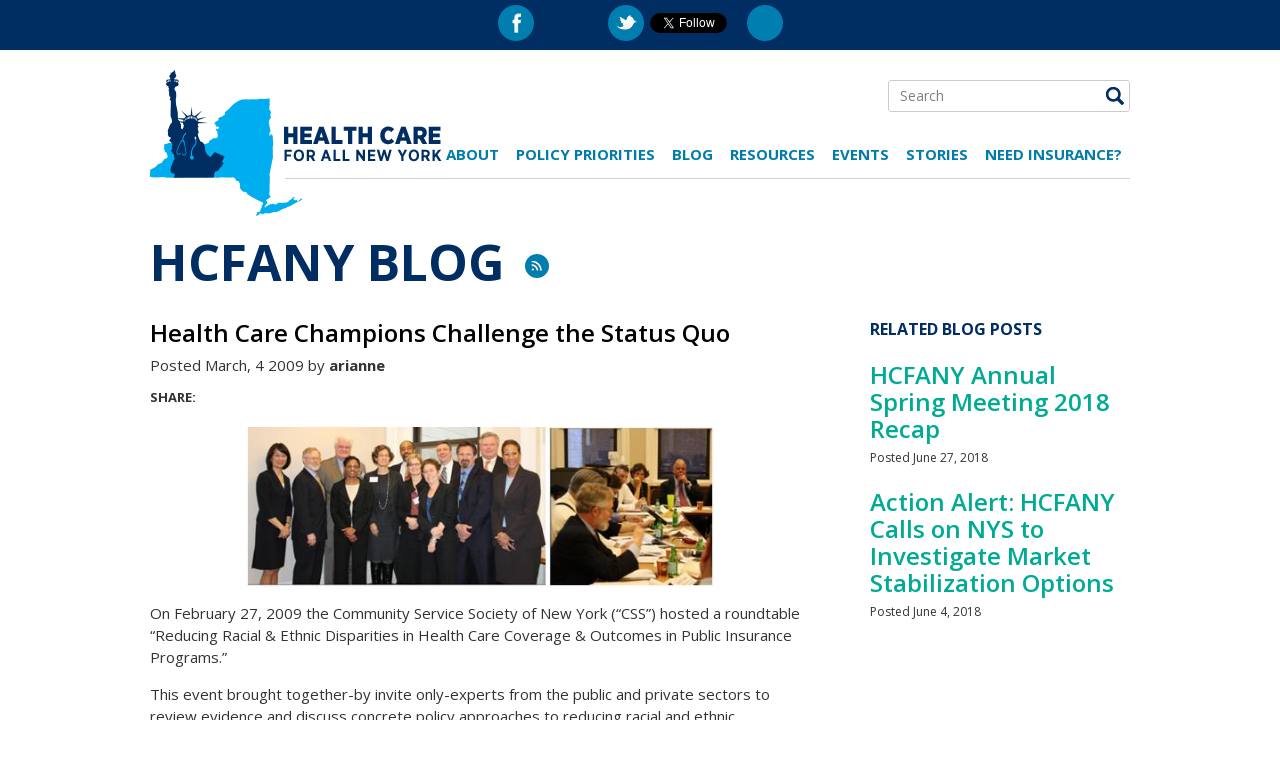

--- FILE ---
content_type: text/html; charset=UTF-8
request_url: https://hcfany.org/health-care-champion-challenge-the-status-quo/
body_size: 24755
content:
<!DOCTYPE html>
<html lang="en">
<head >
	<meta charset="utf-8">
	<title>Health Care for All New York |   Health Care Champions Challenge the Status Quo</title>
 	<meta name="description" content="" />
	<meta name="keywords" content="" />
	<meta http-equiv="X-UA-Compatible" content="IE=edge" />
	<script type="text/javascript" src="https://hcfany.org/wp-content/themes/hcfany/javascript/head.js"></script>
	<script type="text/javascript">var addthis_config = {"data_track_addressbar":false};</script>
	<script type="text/javascript">head.js(
		'https://ajax.googleapis.com/ajax/libs/jquery/1.8.2/jquery.min.js',
		'//cdnjs.cloudflare.com/ajax/libs/jcarousel/0.3.1/jquery.jcarousel.min.js',		
		'https://hcfany.org/wp-content/themes/hcfany/javascript/extras.js?v=1',
		'https://hcfany.org/wp-content/themes/hcfany/javascript/scripts.js?v=1',
		'//s7.addthis.com/js/300/addthis_widget.js#pubid=ra-51344c300d499b29'
		);
	</script>

	<link href='https://fonts.googleapis.com/css?family=Open+Sans:400italic,600italic,700italic,400,600,700' rel='stylesheet' type='text/css'>
	<link rel="pingback" href="https://hcfany.org/xmlrpc.php" />
	<link rel="stylesheet" type="text/css" href="https://hcfany.org/wp-content/themes/hcfany/styles/screen.css?v=2" media="screen" />
	<link rel="stylesheet" type="text/css" href="https://hcfany.org/wp-content/themes/hcfany/styles/print.css?v=2" media="print" />
	<link rel="shortcut icon" href="https://hcfany.org/wp-content/themes/hcfany/images/favicon.ico" type="image/x-icon" />

	

<meta name="wpsso-begin" content="wpsso structured data begin"/>
<!-- generator:1 --><meta name="generator" content="WPSSO Core 18.18.2/S"/>
<link rel="canonical" href="https://hcfany.org/health-care-champion-challenge-the-status-quo/"/>
<link rel="shortlink" href="https://hcfany.org/?p=827"/>
<meta property="fb:app_id" content="53032954452"/>
<meta property="og:type" content="article"/>
<meta property="og:url" content="https://hcfany.org/health-care-champion-challenge-the-status-quo/"/>
<meta property="og:locale" content="en_US"/>
<meta property="og:site_name" content="Health Care for All New York"/>
<meta property="og:title" content="Health Care Champions Challenge the Status Quo"/>
<meta property="og:description" content="On February 27, 2009 the Community Service Society of New York (&quot;CSS&quot;) hosted a roundtable &quot;Reducing Racial &amp; Ethnic Disparities in Health Care Coverage &amp; Outcomes in Public Insurance Programs.&quot; This event brought together-by invite only-experts from the public and private sectors to review..."/>
<meta property="og:updated_time" content="2013-10-01T20:35:00+00:00"/>
<!-- og:image:1 --><meta property="og:image" content="https://hcfany.org/wp-content/uploads/2020/07/HCFANY_Logo_share_image-1200x628-cropped.png"/>
<!-- og:image:1 --><meta property="og:image:width" content="1200"/>
<!-- og:image:1 --><meta property="og:image:height" content="628"/>
<meta property="article:publisher" content="https://www.facebook.com/HCFANY"/>
<meta property="article:published_time" content="2009-03-04T22:01:36+00:00"/>
<meta property="article:modified_time" content="2013-10-01T20:35:00+00:00"/>
<meta name="twitter:domain" content="hcfany.org"/>
<meta name="twitter:site" content="@hcfany"/>
<meta name="twitter:title" content="Health Care Champions Challenge the Status Quo"/>
<meta name="twitter:description" content="On February 27, 2009 the Community Service Society of New York (&quot;CSS&quot;) hosted a roundtable &quot;Reducing Racial &amp; Ethnic Disparities in Health Care Coverage &amp; Outcomes in Public Insurance Programs.&quot;..."/>
<meta name="twitter:card" content="summary"/>
<meta name="twitter:label1" content="Written by"/>
<meta name="twitter:data1" content="arianne"/>
<meta name="twitter:label2" content="Est. reading time"/>
<meta name="twitter:data2" content="1 minute"/>
<meta name="author" content="arianne"/>
<meta name="description" content="On February 27, 2009 the Community Service Society of New York (&quot;CSS&quot;) hosted a roundtable &quot;Reducing Racial &amp; Ethnic Disparities in Health Care Coverage &amp; Outcomes in Public..."/>
<meta name="thumbnail" content="https://hcfany.org/wp-content/uploads/2020/07/HCFANY_Logo_share_image-1200x628-cropped.png"/>
<meta name="robots" content="follow, index, max-snippet:-1, max-image-preview:large, max-video-preview:-1"/>
<script type="application/ld+json" id="wpsso-schema-graph">{
    "@context": "https://schema.org",
    "@graph": [
        {
            "@id": "/health-care-champion-challenge-the-status-quo/#sso/blog-posting/827",
            "@context": "https://schema.org",
            "@type": "BlogPosting",
            "mainEntityOfPage": "https://hcfany.org/health-care-champion-challenge-the-status-quo/",
            "url": "https://hcfany.org/health-care-champion-challenge-the-status-quo/",
            "sameAs": [
                "https://hcfany.org/?p=827"
            ],
            "name": "Health Care Champions Challenge the Status Quo",
            "description": "On February 27, 2009 the Community Service Society of New York (&quot;CSS&quot;) hosted a roundtable &quot;Reducing Racial &amp; Ethnic Disparities in Health Care Coverage &amp; Outcomes in Public Insurance Programs.&quot; This event brought together-by invite only-experts from the public and private sectors to review...",
            "publisher": [
                {
                    "@id": "/#sso/organization/site/org-banner-url"
                }
            ],
            "headline": "Health Care Champions Challenge the Status Quo",
            "inLanguage": "en_US",
            "dateCreated": "2009-03-04T22:01:36+00:00",
            "datePublished": "2009-03-04T22:01:36+00:00",
            "dateModified": "2013-10-01T20:35:00+00:00",
            "author": {
                "@id": "/83260dd80fd74637c41a1d128cd741fe#sso/person"
            },
            "thumbnailUrl": "https://hcfany.org/wp-content/uploads/2020/07/HCFANY_Logo_share_image-1200x628-cropped.png",
            "commentCount": 1,
            "comment": [
                {
                    "@id": "/health-care-champion-challenge-the-status-quo/#sso/comment/30"
                }
            ],
            "timeRequired": "PT1M"
        },
        {
            "@id": "/#sso/organization/site/org-banner-url",
            "@context": "https://schema.org",
            "@type": "Organization",
            "url": "https://hcfany.org/",
            "name": "Health Care for All New York",
            "sameAs": [
                "https://www.facebook.com/HCFANY",
                "https://twitter.com/hcfany"
            ]
        },
        {
            "@id": "/83260dd80fd74637c41a1d128cd741fe#sso/person",
            "@context": "https://schema.org",
            "@type": "Person",
            "name": "arianne",
            "description": "Author archive page for arianne."
        },
        {
            "@id": "/health-care-champion-challenge-the-status-quo/#sso/comment/30",
            "@context": "https://schema.org",
            "@type": "Comment",
            "url": "https://hcfany.org/health-care-champion-challenge-the-status-quo/#comment-30",
            "name": "Comment by Topics about Health, Food and Well being &raquo; Archive &raquo;...",
            "description": "[...] hcfany created an interesting post today on bHealth Care/b Champion Challenge the Status Quo &Acirc;&laquo; HCFANYHere&rsquo;s a short outlineHon.&hellip;",
            "text": "[...] hcfany created an interesting post today on bHealth Care/b Champion Challenge the Status Quo &Acirc;&laquo; HCFANYHere&rsquo;s a short outlineHon. Thomas Duane, Chair, bHealth/b Committee, NYS Senate; Hon. Richard Gottfried, Associate Commissioner/Regional Director, NYS Dept. of bHealth/b, Metropolitan Area Regional Office; James R. Tallon, Jr., President, bUnited/b Hosptial Fund b.../b [...]",
            "dateCreated": "2009-03-05T16:09:08-05:00",
            "author": {
                "@context": "https://schema.org",
                "@type": "Person",
                "url": "http://healthfood.linkablez.info/2009/03/04/bhealth-careb-champion-challenge-the-status-quo-%c2%ab-hcfany/",
                "name": "Topics about Health, Food and Well being &raquo; Archive &raquo; bHealth Care/b Champion Challenge the Status Quo \u00ab HCFANY"
            }
        }
    ]
}</script>
<meta name="wpsso-end" content="wpsso structured data end"/>
<meta name="wpsso-cached" content="2025-12-27T17:27:54+00:00 for hcfany.org"/>
<meta name="wpsso-added" content="2026-01-23T18:54:01+00:00 in 0.001288 secs (11.04 MB peak)"/>

<link rel='dns-prefetch' href='//unpkg.com' />
<link rel='dns-prefetch' href='//cdn.jsdelivr.net' />
<link rel="alternate" type="application/rss+xml" title="Health Care for All New York &raquo; Health Care Champions Challenge the Status Quo Comments Feed" href="https://hcfany.org/health-care-champion-challenge-the-status-quo/feed/" />
<link rel="alternate" title="oEmbed (JSON)" type="application/json+oembed" href="https://hcfany.org/wp-json/oembed/1.0/embed?url=https%3A%2F%2Fhcfany.org%2Fhealth-care-champion-challenge-the-status-quo%2F" />
<link rel="alternate" title="oEmbed (XML)" type="text/xml+oembed" href="https://hcfany.org/wp-json/oembed/1.0/embed?url=https%3A%2F%2Fhcfany.org%2Fhealth-care-champion-challenge-the-status-quo%2F&#038;format=xml" />
<style id='wp-img-auto-sizes-contain-inline-css' type='text/css'>
img:is([sizes=auto i],[sizes^="auto," i]){contain-intrinsic-size:3000px 1500px}
/*# sourceURL=wp-img-auto-sizes-contain-inline-css */
</style>
<style id='wp-emoji-styles-inline-css' type='text/css'>

	img.wp-smiley, img.emoji {
		display: inline !important;
		border: none !important;
		box-shadow: none !important;
		height: 1em !important;
		width: 1em !important;
		margin: 0 0.07em !important;
		vertical-align: -0.1em !important;
		background: none !important;
		padding: 0 !important;
	}
/*# sourceURL=wp-emoji-styles-inline-css */
</style>
<style id='wp-block-library-inline-css' type='text/css'>
:root{--wp-block-synced-color:#7a00df;--wp-block-synced-color--rgb:122,0,223;--wp-bound-block-color:var(--wp-block-synced-color);--wp-editor-canvas-background:#ddd;--wp-admin-theme-color:#007cba;--wp-admin-theme-color--rgb:0,124,186;--wp-admin-theme-color-darker-10:#006ba1;--wp-admin-theme-color-darker-10--rgb:0,107,160.5;--wp-admin-theme-color-darker-20:#005a87;--wp-admin-theme-color-darker-20--rgb:0,90,135;--wp-admin-border-width-focus:2px}@media (min-resolution:192dpi){:root{--wp-admin-border-width-focus:1.5px}}.wp-element-button{cursor:pointer}:root .has-very-light-gray-background-color{background-color:#eee}:root .has-very-dark-gray-background-color{background-color:#313131}:root .has-very-light-gray-color{color:#eee}:root .has-very-dark-gray-color{color:#313131}:root .has-vivid-green-cyan-to-vivid-cyan-blue-gradient-background{background:linear-gradient(135deg,#00d084,#0693e3)}:root .has-purple-crush-gradient-background{background:linear-gradient(135deg,#34e2e4,#4721fb 50%,#ab1dfe)}:root .has-hazy-dawn-gradient-background{background:linear-gradient(135deg,#faaca8,#dad0ec)}:root .has-subdued-olive-gradient-background{background:linear-gradient(135deg,#fafae1,#67a671)}:root .has-atomic-cream-gradient-background{background:linear-gradient(135deg,#fdd79a,#004a59)}:root .has-nightshade-gradient-background{background:linear-gradient(135deg,#330968,#31cdcf)}:root .has-midnight-gradient-background{background:linear-gradient(135deg,#020381,#2874fc)}:root{--wp--preset--font-size--normal:16px;--wp--preset--font-size--huge:42px}.has-regular-font-size{font-size:1em}.has-larger-font-size{font-size:2.625em}.has-normal-font-size{font-size:var(--wp--preset--font-size--normal)}.has-huge-font-size{font-size:var(--wp--preset--font-size--huge)}.has-text-align-center{text-align:center}.has-text-align-left{text-align:left}.has-text-align-right{text-align:right}.has-fit-text{white-space:nowrap!important}#end-resizable-editor-section{display:none}.aligncenter{clear:both}.items-justified-left{justify-content:flex-start}.items-justified-center{justify-content:center}.items-justified-right{justify-content:flex-end}.items-justified-space-between{justify-content:space-between}.screen-reader-text{border:0;clip-path:inset(50%);height:1px;margin:-1px;overflow:hidden;padding:0;position:absolute;width:1px;word-wrap:normal!important}.screen-reader-text:focus{background-color:#ddd;clip-path:none;color:#444;display:block;font-size:1em;height:auto;left:5px;line-height:normal;padding:15px 23px 14px;text-decoration:none;top:5px;width:auto;z-index:100000}html :where(.has-border-color){border-style:solid}html :where([style*=border-top-color]){border-top-style:solid}html :where([style*=border-right-color]){border-right-style:solid}html :where([style*=border-bottom-color]){border-bottom-style:solid}html :where([style*=border-left-color]){border-left-style:solid}html :where([style*=border-width]){border-style:solid}html :where([style*=border-top-width]){border-top-style:solid}html :where([style*=border-right-width]){border-right-style:solid}html :where([style*=border-bottom-width]){border-bottom-style:solid}html :where([style*=border-left-width]){border-left-style:solid}html :where(img[class*=wp-image-]){height:auto;max-width:100%}:where(figure){margin:0 0 1em}html :where(.is-position-sticky){--wp-admin--admin-bar--position-offset:var(--wp-admin--admin-bar--height,0px)}@media screen and (max-width:600px){html :where(.is-position-sticky){--wp-admin--admin-bar--position-offset:0px}}

/*# sourceURL=wp-block-library-inline-css */
</style><style id='global-styles-inline-css' type='text/css'>
:root{--wp--preset--aspect-ratio--square: 1;--wp--preset--aspect-ratio--4-3: 4/3;--wp--preset--aspect-ratio--3-4: 3/4;--wp--preset--aspect-ratio--3-2: 3/2;--wp--preset--aspect-ratio--2-3: 2/3;--wp--preset--aspect-ratio--16-9: 16/9;--wp--preset--aspect-ratio--9-16: 9/16;--wp--preset--color--black: #000000;--wp--preset--color--cyan-bluish-gray: #abb8c3;--wp--preset--color--white: #ffffff;--wp--preset--color--pale-pink: #f78da7;--wp--preset--color--vivid-red: #cf2e2e;--wp--preset--color--luminous-vivid-orange: #ff6900;--wp--preset--color--luminous-vivid-amber: #fcb900;--wp--preset--color--light-green-cyan: #7bdcb5;--wp--preset--color--vivid-green-cyan: #00d084;--wp--preset--color--pale-cyan-blue: #8ed1fc;--wp--preset--color--vivid-cyan-blue: #0693e3;--wp--preset--color--vivid-purple: #9b51e0;--wp--preset--gradient--vivid-cyan-blue-to-vivid-purple: linear-gradient(135deg,rgb(6,147,227) 0%,rgb(155,81,224) 100%);--wp--preset--gradient--light-green-cyan-to-vivid-green-cyan: linear-gradient(135deg,rgb(122,220,180) 0%,rgb(0,208,130) 100%);--wp--preset--gradient--luminous-vivid-amber-to-luminous-vivid-orange: linear-gradient(135deg,rgb(252,185,0) 0%,rgb(255,105,0) 100%);--wp--preset--gradient--luminous-vivid-orange-to-vivid-red: linear-gradient(135deg,rgb(255,105,0) 0%,rgb(207,46,46) 100%);--wp--preset--gradient--very-light-gray-to-cyan-bluish-gray: linear-gradient(135deg,rgb(238,238,238) 0%,rgb(169,184,195) 100%);--wp--preset--gradient--cool-to-warm-spectrum: linear-gradient(135deg,rgb(74,234,220) 0%,rgb(151,120,209) 20%,rgb(207,42,186) 40%,rgb(238,44,130) 60%,rgb(251,105,98) 80%,rgb(254,248,76) 100%);--wp--preset--gradient--blush-light-purple: linear-gradient(135deg,rgb(255,206,236) 0%,rgb(152,150,240) 100%);--wp--preset--gradient--blush-bordeaux: linear-gradient(135deg,rgb(254,205,165) 0%,rgb(254,45,45) 50%,rgb(107,0,62) 100%);--wp--preset--gradient--luminous-dusk: linear-gradient(135deg,rgb(255,203,112) 0%,rgb(199,81,192) 50%,rgb(65,88,208) 100%);--wp--preset--gradient--pale-ocean: linear-gradient(135deg,rgb(255,245,203) 0%,rgb(182,227,212) 50%,rgb(51,167,181) 100%);--wp--preset--gradient--electric-grass: linear-gradient(135deg,rgb(202,248,128) 0%,rgb(113,206,126) 100%);--wp--preset--gradient--midnight: linear-gradient(135deg,rgb(2,3,129) 0%,rgb(40,116,252) 100%);--wp--preset--font-size--small: 13px;--wp--preset--font-size--medium: 20px;--wp--preset--font-size--large: 36px;--wp--preset--font-size--x-large: 42px;--wp--preset--spacing--20: 0.44rem;--wp--preset--spacing--30: 0.67rem;--wp--preset--spacing--40: 1rem;--wp--preset--spacing--50: 1.5rem;--wp--preset--spacing--60: 2.25rem;--wp--preset--spacing--70: 3.38rem;--wp--preset--spacing--80: 5.06rem;--wp--preset--shadow--natural: 6px 6px 9px rgba(0, 0, 0, 0.2);--wp--preset--shadow--deep: 12px 12px 50px rgba(0, 0, 0, 0.4);--wp--preset--shadow--sharp: 6px 6px 0px rgba(0, 0, 0, 0.2);--wp--preset--shadow--outlined: 6px 6px 0px -3px rgb(255, 255, 255), 6px 6px rgb(0, 0, 0);--wp--preset--shadow--crisp: 6px 6px 0px rgb(0, 0, 0);}:where(.is-layout-flex){gap: 0.5em;}:where(.is-layout-grid){gap: 0.5em;}body .is-layout-flex{display: flex;}.is-layout-flex{flex-wrap: wrap;align-items: center;}.is-layout-flex > :is(*, div){margin: 0;}body .is-layout-grid{display: grid;}.is-layout-grid > :is(*, div){margin: 0;}:where(.wp-block-columns.is-layout-flex){gap: 2em;}:where(.wp-block-columns.is-layout-grid){gap: 2em;}:where(.wp-block-post-template.is-layout-flex){gap: 1.25em;}:where(.wp-block-post-template.is-layout-grid){gap: 1.25em;}.has-black-color{color: var(--wp--preset--color--black) !important;}.has-cyan-bluish-gray-color{color: var(--wp--preset--color--cyan-bluish-gray) !important;}.has-white-color{color: var(--wp--preset--color--white) !important;}.has-pale-pink-color{color: var(--wp--preset--color--pale-pink) !important;}.has-vivid-red-color{color: var(--wp--preset--color--vivid-red) !important;}.has-luminous-vivid-orange-color{color: var(--wp--preset--color--luminous-vivid-orange) !important;}.has-luminous-vivid-amber-color{color: var(--wp--preset--color--luminous-vivid-amber) !important;}.has-light-green-cyan-color{color: var(--wp--preset--color--light-green-cyan) !important;}.has-vivid-green-cyan-color{color: var(--wp--preset--color--vivid-green-cyan) !important;}.has-pale-cyan-blue-color{color: var(--wp--preset--color--pale-cyan-blue) !important;}.has-vivid-cyan-blue-color{color: var(--wp--preset--color--vivid-cyan-blue) !important;}.has-vivid-purple-color{color: var(--wp--preset--color--vivid-purple) !important;}.has-black-background-color{background-color: var(--wp--preset--color--black) !important;}.has-cyan-bluish-gray-background-color{background-color: var(--wp--preset--color--cyan-bluish-gray) !important;}.has-white-background-color{background-color: var(--wp--preset--color--white) !important;}.has-pale-pink-background-color{background-color: var(--wp--preset--color--pale-pink) !important;}.has-vivid-red-background-color{background-color: var(--wp--preset--color--vivid-red) !important;}.has-luminous-vivid-orange-background-color{background-color: var(--wp--preset--color--luminous-vivid-orange) !important;}.has-luminous-vivid-amber-background-color{background-color: var(--wp--preset--color--luminous-vivid-amber) !important;}.has-light-green-cyan-background-color{background-color: var(--wp--preset--color--light-green-cyan) !important;}.has-vivid-green-cyan-background-color{background-color: var(--wp--preset--color--vivid-green-cyan) !important;}.has-pale-cyan-blue-background-color{background-color: var(--wp--preset--color--pale-cyan-blue) !important;}.has-vivid-cyan-blue-background-color{background-color: var(--wp--preset--color--vivid-cyan-blue) !important;}.has-vivid-purple-background-color{background-color: var(--wp--preset--color--vivid-purple) !important;}.has-black-border-color{border-color: var(--wp--preset--color--black) !important;}.has-cyan-bluish-gray-border-color{border-color: var(--wp--preset--color--cyan-bluish-gray) !important;}.has-white-border-color{border-color: var(--wp--preset--color--white) !important;}.has-pale-pink-border-color{border-color: var(--wp--preset--color--pale-pink) !important;}.has-vivid-red-border-color{border-color: var(--wp--preset--color--vivid-red) !important;}.has-luminous-vivid-orange-border-color{border-color: var(--wp--preset--color--luminous-vivid-orange) !important;}.has-luminous-vivid-amber-border-color{border-color: var(--wp--preset--color--luminous-vivid-amber) !important;}.has-light-green-cyan-border-color{border-color: var(--wp--preset--color--light-green-cyan) !important;}.has-vivid-green-cyan-border-color{border-color: var(--wp--preset--color--vivid-green-cyan) !important;}.has-pale-cyan-blue-border-color{border-color: var(--wp--preset--color--pale-cyan-blue) !important;}.has-vivid-cyan-blue-border-color{border-color: var(--wp--preset--color--vivid-cyan-blue) !important;}.has-vivid-purple-border-color{border-color: var(--wp--preset--color--vivid-purple) !important;}.has-vivid-cyan-blue-to-vivid-purple-gradient-background{background: var(--wp--preset--gradient--vivid-cyan-blue-to-vivid-purple) !important;}.has-light-green-cyan-to-vivid-green-cyan-gradient-background{background: var(--wp--preset--gradient--light-green-cyan-to-vivid-green-cyan) !important;}.has-luminous-vivid-amber-to-luminous-vivid-orange-gradient-background{background: var(--wp--preset--gradient--luminous-vivid-amber-to-luminous-vivid-orange) !important;}.has-luminous-vivid-orange-to-vivid-red-gradient-background{background: var(--wp--preset--gradient--luminous-vivid-orange-to-vivid-red) !important;}.has-very-light-gray-to-cyan-bluish-gray-gradient-background{background: var(--wp--preset--gradient--very-light-gray-to-cyan-bluish-gray) !important;}.has-cool-to-warm-spectrum-gradient-background{background: var(--wp--preset--gradient--cool-to-warm-spectrum) !important;}.has-blush-light-purple-gradient-background{background: var(--wp--preset--gradient--blush-light-purple) !important;}.has-blush-bordeaux-gradient-background{background: var(--wp--preset--gradient--blush-bordeaux) !important;}.has-luminous-dusk-gradient-background{background: var(--wp--preset--gradient--luminous-dusk) !important;}.has-pale-ocean-gradient-background{background: var(--wp--preset--gradient--pale-ocean) !important;}.has-electric-grass-gradient-background{background: var(--wp--preset--gradient--electric-grass) !important;}.has-midnight-gradient-background{background: var(--wp--preset--gradient--midnight) !important;}.has-small-font-size{font-size: var(--wp--preset--font-size--small) !important;}.has-medium-font-size{font-size: var(--wp--preset--font-size--medium) !important;}.has-large-font-size{font-size: var(--wp--preset--font-size--large) !important;}.has-x-large-font-size{font-size: var(--wp--preset--font-size--x-large) !important;}
/*# sourceURL=global-styles-inline-css */
</style>

<style id='classic-theme-styles-inline-css' type='text/css'>
/*! This file is auto-generated */
.wp-block-button__link{color:#fff;background-color:#32373c;border-radius:9999px;box-shadow:none;text-decoration:none;padding:calc(.667em + 2px) calc(1.333em + 2px);font-size:1.125em}.wp-block-file__button{background:#32373c;color:#fff;text-decoration:none}
/*# sourceURL=/wp-includes/css/classic-themes.min.css */
</style>
<link rel='stylesheet' id='leaflet-css-css' href='https://unpkg.com/leaflet/dist/leaflet.css?ver=0920748c0c7e2aad82d0f8e7bdca384b' type='text/css' media='all' />
<link rel="https://api.w.org/" href="https://hcfany.org/wp-json/" /><link rel="alternate" title="JSON" type="application/json" href="https://hcfany.org/wp-json/wp/v2/posts/827" /><link rel="EditURI" type="application/rsd+xml" title="RSD" href="https://hcfany.org/xmlrpc.php?rsd" />
<!-- start Simple Custom CSS and JS -->
<script type="text/javascript">
document.addEventListener("DOMContentLoaded", function () {
	if (!window.location.pathname.includes("/federal-threats-to-health-coverage/")) {
    return; // Exit if not on the correct page
  }
	
  const map2 = L.map('map2').setView([42.9543, -75.8262], 6.7);
  L.tileLayer('', { attribution: '' }).addTo(map2);

  const sheetUrl = 'https://hcfany.org/wp-content/uploads/2025/12/cms-guidelines.csv';
  const geoJsonUrl = 'https://raw.githubusercontent.com/HCFANY/ny-counties/main/NYS_Civil_Boundaries_2455759864913236436%20(1).geojson';

  const defaultStyle = { color: "#fff", fillColor: "#1e555c", fillOpacity: 0.7, weight: 1 };
  const highlightStyle = { fillColor: "#58355e", weight: 3 };

  let selectedLayer = null;
  const countyLookup = {};
  const countyFeatures = {};

  Papa.parse(sheetUrl, {
    download: true,
    header: true,
    complete: function (results) {
      const data = results.data;

      // Build lookup
      data.forEach(row => {
        const county = row.COUNTY?.trim().toUpperCase();
        if (county) countyLookup[county] = row;
      });

      // Load GeoJSON
      fetch(geoJsonUrl)
        .then(res => res.json())
        .then(geojson => {
			console.log( geojson.features.map(f => f.properties) );
	
    console.log( geojson.features[0].properties );
          L.geoJSON(geojson, {
            style: defaultStyle,
            onEachFeature: function (feature, layer) {
              const countyName = feature.properties.NAME?.trim().toUpperCase();
              const countyData = countyLookup[countyName];

              let html = `<div class="district-popup"><div class="district-container">
                  <span class="district-title">${countyName} County</span></div>`;

              if (countyData) {
                html += `
                  <div class="tab-content" style="display: block">
                    <div class="district-data-row">
                      <div class="data-block"><div class="data-value">${countyData.MEDICAID}</div><div class="data-label">Medicaid</div></div>
                      <div class="data-block"><div class="data-value">${countyData.CHP}</div><div class="data-label">CHP</div></div>
                      <div class="data-block"><div class="data-value">${countyData.TOTAL}</div><div class="data-label">Total</div></div>
                    </div>
                  </div>`;
              } else {
                html += `<p style="padding: 10px;">No data available</p>`;
              }

              html += `</div>`;
              countyFeatures[countyName] = { layer, content: html };

              // Click interaction
              layer.on('click', () => {
                if (selectedLayer && selectedLayer !== layer) selectedLayer.setStyle(defaultStyle);
                selectedLayer = layer;
                layer.setStyle(highlightStyle);
                map2.fitBounds(layer.getBounds(), { padding: [20, 20], maxZoom: 10 });

                const info = document.getElementById('district-info2');
                info.innerHTML = html;
                info.style.display = 'block';
                document.getElementById('district-select2').value = countyName;
              });
            }
          }).addTo(map2);

          // Dropdown
          const select = document.getElementById('district-select2');
          Object.keys(countyFeatures).sort().forEach(county => {
            const o = document.createElement('option');
            o.value = county;
            o.text = `${county} County`;
            select.appendChild(o);
          });

          select.addEventListener('change', function () {
            const sel = this.value;
            if (!sel || !countyFeatures[sel]) return;
            const { layer, content } = countyFeatures[sel];
            if (selectedLayer && selectedLayer !== layer) selectedLayer.setStyle(defaultStyle);
            selectedLayer = layer;
            layer.setStyle(highlightStyle);
            map2.fitBounds(layer.getBounds(), { padding: [20, 20], maxZoom: 10 });
            const info = document.getElementById('district-info2');
            info.innerHTML = content;
            info.style.display = 'block';
          });
        });
    }
  });
});
/* Default comment here */ 

</script>
<!-- end Simple Custom CSS and JS -->
<!-- start Simple Custom CSS and JS -->
<script type="text/javascript">
document.addEventListener("DOMContentLoaded", () => {
  const csvUrl = "https://hcfany.org/wp-content/uploads/2025/12/ratereview.csv";

  const svg = d3.select("#chart"),
    width = +svg.attr("width"),
    height = +svg.attr("height"),
    margin = { top: 12, right: 40, bottom: 80, left: 60 },
    x0 = d3.scaleBand().range([margin.left, width - margin.right]).paddingInner(0.2),
    x1 = d3.scaleBand().domain(["Requested", "Approved"]).padding(0.1),
    y = d3.scaleLinear().range([height - margin.bottom, margin.top]),
    color = d3.scaleOrdinal().domain(["Requested", "Approved"]).range(["#262262", "#e9a533"]),
    yAxisGroup = svg.append("g")
	  .attr("class", "y-axis") // ← Add this class so it won't be deleted later
	  .attr("transform", `translate(${margin.left},0)`);
	
	svg.append("text")
	  .attr("class", "y-axis-label")
	  .attr("transform", `rotate(-90)`)
	  .attr("x", -height / 2)
	  .attr("y", 18) // distance from left edge
	  .attr("text-anchor", "middle")
	  .attr("font-size", "16px")
	  .attr("font-weight", "bold")
	  .text("Rate Increases");

  let insurers = [], years = [], weightedAverage = null, previousInsurer = null, selectedInsurer = null, globalMinY = -.1, globalMaxY = .6;
	
	y.domain([globalMinY, globalMaxY]);
	yAxisGroup.call(
	  d3.axisLeft(y)
		.tickValues(d3.range(0, 1.01, 0.1))
		.tickFormat(d3.format(".0%"))
	);

  fetch(csvUrl)
    .then(res => res.text())
    .then(text => {
      const raw = d3.csvParse(text),
            yearSet = new Set();

      Object.keys(raw[0]).forEach(k => {
        const match = k.match(/^(\d{4})\s+(Requested|Approved)$/);
        if (match) yearSet.add(+match[1]);
      });

      years = Array.from(yearSet).sort();
      x0.domain(years);
      x1.range([0, x0.bandwidth()]);

      const parseData = row => years.map(year => ({
        year,
        Requested: parsePct(row[`${year} Requested`]),
        Approved: parsePct(row[`${year} Approved`])
      }));

      insurers = raw.slice(0, -1).map(row => ({ insurer: row["Insurer"], values: parseData(row) }));
      weightedAverage = { insurer: "__Weighted Average", values: parseData(raw.at(-1)) };

      const tabsContainer = d3.select("#insurer-tabs");

		tabsContainer.selectAll("button")
		  .data(insurers)
		  .enter()
		  .append("button")
		  .attr("class", "tab-button")
		  .text(d => d.insurer)
		  .on("click", function(event, d) {
			selectedInsurer = d.insurer;
			d3.selectAll(".tab-button").classed("active", false);
			d3.select(this).classed("active", true);
			updateChart();
		  });
	  selectedInsurer = insurers[0].insurer;
		tabsContainer.select("button").classed("active", true);
		updateChart();
	    drawLegend(); 

      d3.select("#toggle-weighted-average").on("change", updateChart);
	  
		  // ✅ Add this AFTER initial chart is drawn
	  d3.select("#toggle-weighted-average").on("change", function () {
		  const show = this.checked;
		  toggleWeightedAverage(show); // add/remove benchmarks
		});

		// ✅ Initial draw of benchmark if checkbox is already checked
      if (document.getElementById("toggle-weighted-average").checked) {
		  toggleWeightedAverage(true);
		}

    });

  function parsePct(val) {
    return val && val.trim() !== "" ? parseFloat(val.replace('%', '')) / 100 : null;
  }
 
	
  //Updates Charts	
  function updateChart() {
    if (!selectedInsurer) return;
	  
	const showWeighted = document.getElementById("toggle-weighted-average").checked;
	const data = insurers.find(d => d.insurer === selectedInsurer);
    if (!data) return;
	  
    const insurerChanged = selectedInsurer !== previousInsurer;
    previousInsurer = selectedInsurer;

    const flattened = data.values.flatMap(d => [
      d.Requested != null ? { year: d.year, type: "Requested", value: d.Requested } : null,
      d.Approved != null ? { year: d.year, type: "Approved", value: d.Approved } : null
    ]).filter(Boolean);

    const grouped = d3.groups(flattened, d => d.year);

    svg.selectAll(".chart-content").remove();
	  
    svg.append("g")
      .attr("class", "x-axis")
      .attr("transform", `translate(0,${y(0)})`)
      .call(d3.axisBottom(x0).tickFormat(d3.format("d")))
	  .selectAll("text")
		      // Align end after rotation
	      .style("font-size", "14px")
	      .style("font-weight", "bold")// Horizontal shift
		  .attr("dy", "4em"); 

    const yearGroups = svg.selectAll(".year-group")
      .data(grouped)
      .enter()
      .append("g")
      .attr("class", "year-group chart-content")
      .attr("transform", ([year]) => `translate(${x0(year)},0)`)
      .on("mouseenter", function(event, [_, bars]) {
        const r = bars.find(d => d.type === "Requested"),
              a = bars.find(d => d.type === "Approved");
        if (r && a) showDifference(this, r, a);
      })
      .on("mouseleave", function() {
        d3.select(this).selectAll(".difference-line, .difference-label-group").remove();
      });

    yearGroups.each(function([_, bars]) {
      const g = d3.select(this);
      bars.forEach(d => {
		const rect = g.append("rect")
		  .attr("x", x1(d.type))
		  .attr("y", insurerChanged ? y(0) : (d.value >= 0 ? y(d.value) : y(0)))
		  .attr("width", x1.bandwidth())
		  .attr("height", insurerChanged ? 0 : Math.abs(y(d.value) - y(0)))
		  .attr("fill", color(d.type));

		if (insurerChanged) {
		  rect.transition().duration(750)
			.attr("y", d.value >= 0 ? y(d.value) : y(0))
			.attr("height", Math.abs(y(d.value) - y(0)));
		}

        g.append("text")
          .attr("x", x1(d.type) + x1.bandwidth() / 2)
          .attr("y", d.value >= 0 ? y(d.value) - 5 : y(d.value) + 15)
          .attr("text-anchor", "middle")
          .attr("font-size", "16px")
		  .attr("font-weight", "bold")
  		  .attr("fill", color(d.type))
          .text(d3.format(".0%") (d.value));
      });
    });
	if (showWeighted) drawBenchmark(weightedAverage.values);
}
function toggleWeightedAverage(show) {
  // Remove any existing benchmark group
  svg.selectAll(".benchmark-line-group, .benchmark-point").remove();

  if (show) {
    drawBenchmark(weightedAverage.values);
  }
}
function drawBenchmark(values) {
  const lineGroup = svg.append("g").attr("class", "benchmark-line-group");

  const lineRequested = d3.line()
    .defined(d => d.Requested != null)
    .x(d => x0(d.year) + x0.bandwidth() / 2)
    .y(d => y(d.Requested));

  const lineApproved = d3.line()
    .defined(d => d.Approved != null)
    .x(d => x0(d.year) + x0.bandwidth() / 2)
    .y(d => y(d.Approved));

  // Draw dashed line for Requested
  lineGroup.append("path")
    .datum(values)
    .attr("class", "benchmark-requested-line")
    .attr("fill", "none")
    .attr("stroke", "#4949a0")
    .attr("stroke-width", 3)
    .attr("stroke-dasharray", "5,3")
    .attr("d", lineRequested);

  // Draw dashed line for Approved
  lineGroup.append("path")
    .datum(values)
    .attr("class", "benchmark-approved-line")
    .attr("fill", "none")
    .attr("stroke", "#e28d40")
    .attr("stroke-width", 3)
    .attr("stroke-dasharray", "5,3")
    .attr("d", lineApproved);

  // Draw interactive circle markers with tooltips
  ["Requested", "Approved"].forEach(type => {
    values.forEach(d => {
      const val = d[type];
      if (val != null) {
        const cx = x0(d.year) + x0.bandwidth() / 2;
        const cy = y(val);
        const color = type === "Requested" ? "#4949a0" : "#e28d40";

        // Group for each point and tooltip
        const pointGroup = svg.append("g").attr("class", "benchmark-point");

        // Draw circle
        pointGroup.append("circle")
          .attr("cx", cx)
          .attr("cy", cy)
          .attr("r", 4)
          .attr("fill", color)
          .style("cursor", "pointer")
          .on("mouseenter", function () {
            const labelGroup = pointGroup.append("g").attr("class", "benchmark-label-group");

            const labelX = cx;
            const labelY = cy - 12;

            const text = labelGroup.append("text")
              .attr("x", labelX)
              .attr("y", labelY)
              .attr("text-anchor", "middle")
              .attr("font-size", "13px")
              .attr("font-weight", "bold")
              .attr("fill", color)
			  .attr("dy","0.35em")
              .text(d3.format(".0%")(val));

            const bbox = text.node().getBBox();

            labelGroup.insert("rect", "text")
              .attr("x", bbox.x - 4)
              .attr("y", bbox.y - 2)
              .attr("width", bbox.width + 8)
              .attr("height", bbox.height + 4)
              .attr("rx", 4)
              .attr("ry", 4)
              .attr("fill", "#fff5f0")
              .attr("stroke", color)
              .attr("stroke-width", 1);
          })
          .on("mouseleave", function () {
            pointGroup.selectAll(".benchmark-label-group").remove();
          });
      }
    });
  });
}

  function showDifference(group, r, a) {
  const midX = ((x1("Requested") + x1.bandwidth() / 2) + (x1("Approved") + x1.bandwidth() / 2)) / 2;
  const y1Val = y(r.value), y2Val = y(a.value);
  const diff = d3.format("+.1%")(a.value - r.value);

  // Draw line
  d3.select(group).append("line")
    .attr("class", "difference-line")
    .attr("x1", midX).attr("x2", midX)
    .attr("y1", y1Val).attr("y2", y2Val)
    .attr("stroke", "#df6334")
    .attr("stroke-width", 2);

  // Add a group to contain both rect and text
  const labelGroup = d3.select(group).append("g").attr("class", "difference-label-group");

  // Add the text element first (so we can measure it)
  const text = labelGroup.append("text")
    .attr("x", midX + 5)
    .attr("y", y1Val)
    .attr("dy", "0.35em")
    .attr("font-size", "13px")
    .attr("font-weight", "bold")
    .attr("fill", "#df6334")
    .text(diff);

  // Wait for DOM to update so we can get the size
  const textNode = text.node();
  const bbox = textNode.getBBox();

  // Add background rect behind the text
  labelGroup.insert("rect", "text")
    .attr("x", bbox.x - 4)
    .attr("y", bbox.y - 2)
    .attr("width", bbox.width + 8)
    .attr("height", bbox.height + 4)
    .attr("rx", 4) // Rounded corners
    .attr("ry", 4)
    .attr("fill", "#fff5f0") // Light background color
    .attr("stroke", "#df6334")
    .attr("stroke-width", 1);
}
	
	function drawLegend() {
  const legendData = [
    { label: "Requested", color: "#262262" },
    { label: "Approved", color: "#e9a533" },
	{ label: "Difference between Requested vs. Approved", color: "#df6334"}
  ];

  const legend = d3.select("#chart")
    .append("g")
    .attr("class", "legend")
    .attr("transform", `translate(75, 20)`); // adjust positioning here

  const itemSpacing = 120;

  const legendItems = legend.selectAll(".legend-item")
    .data(legendData)
    .enter()
    .append("g")
    .attr("class", "legend-item")
    .attr("transform", (_, i) => `translate(${i * itemSpacing}, 0)`); // align horizontally

  // Colored rectangles
  legendItems.append("rect")
    .attr("width", 20)
    .attr("height", 20)
    .attr("fill", d => d.color)
    .attr("rx", 3)
    .attr("ry", 3);

  // Text labels
  legendItems.append("text")
    .attr("x", 30) // space between box and text
    .attr("y", 15)
    .attr("font-size", "15px")
    .attr("fill", "#333")
    .text(d => d.label);
}
});

</script>
<!-- end Simple Custom CSS and JS -->
<!-- start Simple Custom CSS and JS -->
<script type="text/javascript">
document.addEventListener("DOMContentLoaded", function () {

  /* ============================================================
     EXIT IF NOT CORRECT PAGE
  ============================================================ */
  if (!window.location.pathname.includes("/federal-threats-to-health-coverage/")) {
    return;
  }

  /* ============================================================
     SHARED STYLES
  ============================================================ */
  const defaultStyle = {
    color: "#fff",
    fillColor: "#1e555c",
    fillOpacity: 0.7,
    weight: 1
  };

  const highlightStyle = {
    fillColor: "#58355e",
    weight: 3
  };

  /* ============================================================
     ===================== MAP 1 — DISTRICTS =====================
  ============================================================ */

  const map1 = L.map("map").setView([42.9543, -75.8262], 7);
  L.tileLayer("", { attribution: "" }).addTo(map1);

  let selectedLayer1 = null;
  let statewideData1 = null;
  let currentCategory = "medicaid";

  const districtLookup1 = {};
  const districtFeatures1 = {};

  const sheetUrl1 = "https://hcfany.org/wp-content/uploads/2025/12/NY-Federal-Threats-to-Health-Care.csv";
  const geoJsonUrl1 = "https://raw.githubusercontent.com/HCFANY/ny-congressional-districts/ac573ceb2a46b4268404b06cc0c3313da807ddef/NYS_Congressional_Districts_1248143431698889131.geojson";


  /* ------------------------------------------------------------
     UPDATE STATEWIDE DASHBOARD
  ------------------------------------------------------------ */
  function updateStateDashboard1(category) {
    const content = document.getElementById("state-dashboard-content");
    if (!statewideData1) {
      content.innerHTML = `<div class="metric-value">Statewide data not available</div>`;
      return;
    }

    const val = key => statewideData1[key] || "N/A";
    let html = "";

    if (category === "medicaid") {
      html = `
        <div class="state-metric"><div class="metric-label">Medicaid Enrollees</div><div class="metric-value">${val('num of Medicaid Enrollees')}</div></div>
        <div class="state-metric"><div class="metric-label">Medicaid Enrollees Losing Coverage</div><div class="metric-value">${val('uninsured Medicaid')}</div></div>`;
    } else if (category === 'ep') {
      html = `
        <div class="state-metric"><div class="metric-label">Essential Plan Enrollees</div><div class="metric-value">${val('num of EP Enrollees')}</div></div>
        <div class="state-metric"><div class="metric-label">Essential Plan Enrollees Losing Coverage</div><div class="metric-value">${val('EP constituents losing coverage')}</div></div>`;
    } else if (category === 'funding') {
      html = `
        <div class="state-metric"><div class="metric-label">Hospital Funding Loss</div><div class="metric-value">${val('Total Hospital Loss')}</div></div>
        <div class="state-metric"><div class="metric-label">Statewide Fiscal Impact Anually</div><div class="metric-value">$${val('Total Cost to the District Annually')}</div></div>`;
    } else if (category === 'hp') {
  html = `
    <div class="state-metric"><div class="metric-label">Hospital Employment Losses</div><div class="metric-value">${val('Hospital Employment Losses')}</div></div>
    <div class="state-metric"><div class="metric-label">Total Employment Losses</div><div class="metric-value">${val('Total Employment Losses')}</div></div>
    <div class="state-metric"><div class="metric-label">Lost Economic Activity</div><div class="metric-value">${val('Lost Economic Activity ($)')}</div></div>
  `;
}  else if (category === 'premium') {
  html = `
    <p style="flex-basis: 100%; font-size: 15px; color: #333; margin: 0 0 10px 0;">
      *Due to the elimination of American Rescue Plan enhanced premium tax credits set to expire this year. Enrollees who receive these credits will.. 
    </p>
    <div class="state-metric"><div class="metric-label">Average Monthly Increase for a Couple ($)</div><div class="metric-value">${val('Average Monthly Cost Increase For a Couple')}</div></div>
    <div class="state-metric"><div class="metric-label">Average Monthly Increase for a Couple (%)</div><div class="metric-value">${val('percentage dollar increase')}</div></div>
	<div class="state-metric"><div class="metric-label">Lose Subsidized Coverage</div><div class="metric-value">${val('loss in sub cov')}</div></div>
    <div class="state-metric"><div class="metric-label">Become Uninsured</div><div class="metric-value">${val('ePTC uninsured')}</div></div>`;
    }
    content.innerHTML = html;
  }



/* ------------------------------------------------------------
   TAB ACTIVATION (MAP 1 ONLY)
------------------------------------------------------------ */
window.activateCategoryTab = function (category) {
  currentCategory = category;

  // Highlight dashboard tab buttons
  document.querySelectorAll(".dashboard-tab-btn").forEach(btn => {
    btn.classList.toggle(
      "active",
      btn.getAttribute("data-category") === category
    );
  });

  // Update statewide dashboard
  updateStateDashboard1(category);

  // Update district popup tabs (if visible)
  const popup = document.querySelector("#district-info .district-popup");
  if (popup) {
    popup.querySelectorAll(".tab-content").forEach(tab => {
      const isActive = tab.id === `${category}-tab`;
      tab.style.display = isActive ? "block" : "none";
    });
  }
};

/* ------------------------------------------------------------
   TAB BUTTON CLICK HANDLERS — YOU WERE MISSING THIS
------------------------------------------------------------ */
document.querySelectorAll(".dashboard-tab-btn").forEach(btn => {
  btn.addEventListener("click", function () {
    activateCategoryTab(this.getAttribute("data-category"));
  });
});


  /* ------------------------------------------------------------
     DISTRICT SELECT + CONTROL
  ------------------------------------------------------------ */
  const DistrictControl1 = L.Control.extend({
    onAdd: function () {
      const container = L.DomUtil.create("div", "leaflet-custom-ui");

      const select = L.DomUtil.create("select", "", container);
      select.id = "district-select";
      select.innerHTML = `<option value="">Select a District</option>`;

      const btn = L.DomUtil.create("button", "", container);
      btn.id = "reset-view-btn";
      btn.innerText = "Reset View";

      btn.onclick = () => {
        map1.setView([42.9543, -75.8262], 7);
        document.getElementById("district-info1").style.display = "none";

        if (selectedLayer1) selectedLayer1.setStyle(defaultStyle);
        selectedLayer1 = null;

        select.value = "";
      };

      L.DomEvent.disableClickPropagation(container);
      return container;
    }
  });

  map1.addControl(new DistrictControl1({ position: "topright" }));

  /* ------------------------------------------------------------
     LOAD DISTRICT DATA
  ------------------------------------------------------------ */
  Papa.parse(sheetUrl1, {
    download: true,
    header: true,
    complete: function (results) {
      const data = results.data;

      data.forEach(r => {
        if (!r.District) return;

        const key = r.District.trim();

        if (key.toLowerCase() === "statewide") statewideData1 = r;
        else districtLookup1[key] = r;
      });

      updateStateDashboard1("medicaid");

      fetch(geoJsonUrl1)
        .then(res => res.json())
        .then(geojson => {
          L.geoJSON(geojson, {
            style: defaultStyle,
            onEachFeature: function (feature, layer) {
              const num = feature.properties.District?.toString().trim();
              const d = districtLookup1[num];

              /* ------------------------------
                 POPUP HTML — MAP 1
              ------------------------------ */
              let html = `
                <div class="district-popup">
                  <div class="district-container">
                    <span class="district-title">District ${num}</span>
                    <span class="district-member"> — ${d?.['Congressmember'] || 'N/A'}</span>
						${d?.['PDF Link'] ? `<a href="${d['PDF Link']}" target="_blank" rel="noopener noreferrer"
						   style="font-size:14px;display:inline-block;background:#58355e;color:#fff;padding:4px 8px;border-radius:3px;text-decoration:none;">
						  📄 Download District One‑Pager
						</a>` : ''}
					  </div>


                  <div class="tab-container">
					  <div id="medicaid-tab" class="tab-content" style="display:${currentCategory === 'medicaid' ? 'block' : 'none'}">
						<div class="district-data-row">
						<div class="data-block"><div class="data-value">${d?.['num of Medicaid Enrollees']||'N/A'}</div><div class="data-label">Medicaid Enrollees</div></div>
						<div class="data-block"><div class="data-value">${d?.['uninsured Medicaid']||'N/A'}</div><div class="data-label">Will Lose Their Current Coverage</div></div>
						<div class="data-block"><div class="data-value">${d?.['Proportion of Constituents on Medicaid']||'N/A'}</div><div class="data-label">Coverage Loss</div></div>
					  </div></div>
					  <div id="ep-tab" class="tab-content" style="display:${currentCategory === 'ep' ? 'block' : 'none'}">
						<div class="district-data-row">
						<div class="data-block"><div class="data-value">${d?.['num of EP Enrollees']||'N/A'}</div><div class="data-label">EP Enrollees</div></div>
						<div class="data-block"><div class="data-value">${d?.['EP constituents losing coverage']||'N/A'}</div><div class="data-label">Will Lose Their Current Coverage</div></div>
						<div class="data-block"><div class="data-value">${d?.['Proportion of Consituents on EP']||'N/A'}</div><div class="data-label">Coverage Loss</div></div>
					  </div></div>
					  <div id="funding-tab" class="tab-content" style="display:${currentCategory === 'funding' ? 'block' : 'none'}">
						<div class="district-data-row">
						<div class="data-block"><div class="data-value">${d?.['Total Hospital Loss']||'N/A'}</div><div class="data-label">Hospital Funding Loss</div></div>
						<div class="data-block"><div class="data-value">${d?.['Total Cost to the District Annually']||'N/A'}</div><div class="data-label">District Fiscal Cost</div></div>
					  </div></div>
					  <div id="hp-tab" class="tab-content" style="display:${currentCategory === 'hp' ? 'block' : 'none'}">
						<div class="district-data-row">
						<div class="data-block"><div class="data-value">${d?.['Hospital Employment Losses']||'N/A'}</div><div class="data-label">Hospital Employment Losses</div></div>
						<div class="data-block"><div class="data-value">${d?.['Total Employment Losses']||'N/A'}</div><div class="data-label">Total Employment Losses</div></div>
						<div class="data-block"><div class="data-value">${d?.['Lost Economic Activity ($)']||'N/A'}</div><div class="data-label">Lost Economic Activity</div></div>
					  </div></div>
					  <div id="premium-tab" class="tab-content" style="display:${currentCategory === 'premium' ? 'block' : 'none'}">
						  <div class="district-data-row">
							<div class="data-block"><div class="data-value">${d?.['Average Monthly Cost Increase For a Couple']||'N/A'}</div><div class="data-label">Monthly Increase for a Couple ($)</div></div>
							<div class="data-block"><div class="data-value">${d?.['percentage dollar increase']||'N/A'}</div><div class="data-label">Monthly Increase for a Couple (%)</div></div>
							<div class="data-block"><div class="data-value">${d?.['loss in sub cov']||'N/A'}</div><div class="data-label">Will Lose Subsidized Coverage</div></div>
							<div class="data-block"><div class="data-value">${d?.['ePTC uninsured']||'N/A'}</div><div class="data-label">Will Become Uninsured</div></div>
						  </div>
						</div>
				</div>
				`;


              districtFeatures1[num] = { layer, content: html };

              layer.on("click", () => {
                if (selectedLayer1 && selectedLayer1 !== layer)
                  selectedLayer1.setStyle(defaultStyle);

                selectedLayer1 = layer;
                layer.setStyle(highlightStyle);

                map1.fitBounds(layer.getBounds(), {
                  paddingBottomRight: [0, 250],
                  maxZoom: 10
                });

                const info = document.getElementById("district-info");
                info.innerHTML = html;
                info.style.display = "block";

                document.getElementById("district-select").value = num;
                activateCategoryTab(currentCategory);
              });
            }
          }).addTo(map1);

          const select = document.getElementById("district-select");
          Object.keys(districtFeatures1)
            .sort((a, b) => +a - +b)
            .forEach(num => {
              const o = document.createElement("option");
              o.value = num;
              o.text = `District ${num}`;
              select.appendChild(o);
            });

          select.addEventListener("change", function () {
            const sel = this.value;
            if (!sel || !districtFeatures1[sel]) return;

            const { layer, content } = districtFeatures1[sel];

            if (selectedLayer1 && selectedLayer1 !== layer)
              selectedLayer1.setStyle(defaultStyle);

            selectedLayer1 = layer;
            layer.setStyle(highlightStyle);

            map1.fitBounds(layer.getBounds(), {
              paddingBottomRight: [0, 250],
              maxZoom: 10
            });

            const info = document.getElementById("district-info");
            info.innerHTML = content;
            info.style.display = "block";
          });
        });
    }
  });
  /* ============================================================
     ====================== MAP 2 — COUNTIES ======================
  ============================================================ */

  const map2 = L.map("map2").setView([42.9543, -75.8262], 6.7);
  L.tileLayer("", { attribution: "" }).addTo(map2);

  let selectedLayer2 = null;
  const countyLookup2 = {};
  const countyFeatures2 = {};

  const sheetUrl2 = "https://hcfany.org/wp-content/uploads/2025/12/cms-guidelines.csv";
  const geoJsonUrl2 = "https://raw.githubusercontent.com/HCFANY/ny-counties/main/NYS_Civil_Boundaries_2455759864913236436%20(1).geojson";


  Papa.parse(sheetUrl2, {
    download: true,
    header: true,
    complete: function (results) {
      const data = results.data;

      data.forEach(row => {
        const county = row.COUNTY?.trim();
        if (county) countyLookup2[county] = row;
      });

      fetch(geoJsonUrl2)
        .then(res => res.json())
        .then(geojson => {
          L.geoJSON(geojson, {
            style: defaultStyle,
            onEachFeature: function (feature, layer) {
              const countyName = feature.properties.NAME?.trim();
              const countyData = countyLookup2[countyName];

              let html = `
                <div class="district-popup">
                  <div class="district-container">
                    <span class="district-title">${countyName} County</span>
                  </div>
                  <div class="tab-container">
                    <div class="district-data-row">
                      <div class="data-block"><div class="data-value">${countyData.MEDICAID}</div><div class="district-label">Children Will Lose Medicaid</div></div>
                      <div class="data-block"><div class="data-value">${countyData.CHP}</div><div class="district-label">Children Will Lose CHP</div></div>
                      <div class="data-block"><div class="data-value">${countyData.TOTAL}</div><div class="district-label">Total</div></div>
                    </div>
                  </div></div>`;
				
              countyFeatures2[countyName] = { layer, content: html };

              layer.on("click", () => {
                if (selectedLayer2 && selectedLayer2 !== layer)
                  selectedLayer2.setStyle(defaultStyle);

                selectedLayer2 = layer;
                layer.setStyle(highlightStyle);

                map2.fitBounds(layer.getBounds(), {
                  padding: [20, 20],
                  maxZoom: 10
                });

                const info = document.getElementById("district-info2");
                info.innerHTML = html;
                info.style.display = "block";

                document.getElementById("district-select2").value = countyName;
              });
            }
          }).addTo(map2);
		  
 /* ------------------------------------------------------------
   COUNTY SELECT + CONTROL (MAP 2)
------------------------------------------------------------ */
const CountyControl = L.Control.extend({
  onAdd: function () {
    const container = L.DomUtil.create("div", "leaflet-custom-ui-2");

    // Dropdown
    const select = L.DomUtil.create("select", "", container);
    select.id = "county-select";
    select.innerHTML = `<option value="">Select a County</option>`;

    // Reset Button
    const btn = L.DomUtil.create("button", "", container);
    btn.id = "reset-view-btn-2";
    btn.innerText = "Reset View";

    // Reset behavior
    btn.onclick = () => {
      map2.setView([42.9543, -75.8262], 7);
      document.getElementById("district-info2").style.display = "none";

      if (selectedCountyLayer) selectedCountyLayer.setStyle(defaultStyle2);
      selectedCountyLayer = null;

      select.value = "";
    };

    return container;
  }
});
    map2.addControl(new CountyControl({ position: "topright" }));
   		  
    const select2 = document.getElementById("county-select2");
          Object.keys(countyFeatures2).sort().forEach(county => {
            const o = document.createElement("option");
            o.value = county;
            o.text = `${county} County`;
            select2.appendChild(o);
          });

          select2.addEventListener("change", function () {
            const sel = this.value;
            if (!sel || !countyFeatures2[sel]) return;

            const { layer, content } = countyFeatures2[sel];

            if (selectedLayer2 && selectedLayer2 !== layer)
              selectedLayer2.setStyle(defaultStyle);

            selectedLayer2 = layer;
            layer.setStyle(highlightStyle);

            map2.fitBounds(layer.getBounds(), {
              padding: [20, 20],
              maxZoom: 10
            });

            const info = document.getElementById("district-info2");
            info.innerHTML = content;
            info.style.display = "block";
      
          });
        });
    }
  });


});






</script>
<!-- end Simple Custom CSS and JS -->
<!-- start Simple Custom CSS and JS -->
<script type="text/javascript">
const apiKey = "pFG7FfWnbMs5H9HdZQWDYmVG8utnxSDx";
const year = "2026";

/* ============================================================
   FETCH BILL DATA
============================================================ */
// Date Formating
function formatDate(dateStr) {
    if (!dateStr) return ""; // Handle null/undefined
    const [year, month, day] = dateStr.split("-").map(Number);
    const months = [
        "January", "February", "March", "April", "May", "June",
        "July", "August", "September", "October", "November", "December"
    ];
    return `${months[month - 1]} ${day}, ${year}`;
}

function checkGovernorMilestones(milestones) {
    let delivered = false;
    let signed = false;
	let veto = false;

    milestones.forEach(m => {
        if (m.statusDesc === "Delivered to Governor") delivered = true;
        if (m.statusDesc === "Signed by Governor") signed = true;
		if (m.statusDesc === "Vetoed") veto = true;
    });

    return { delivered, signed , veto};
}

async function getBillData(billId) {
    const url = `https://legislation.nysenate.gov/api/3/bills/${year}/${billId}?key=${apiKey}`;
    const raw = await fetch(url).then(r => r.json());
    let bill = raw.result;

    // Latest amendment version
    const amendmentItems = bill?.amendments?.items || {};
    const amendmentKeys = Object.keys(amendmentItems);
    const latestVersionKey = amendmentKeys.length ? amendmentKeys.at(-1) : "";
    const latestAmendment = amendmentItems[latestVersionKey] || null;

    // Build latest print number
    const basePrintNo = bill.basePrintNo;
    const latestPrintNo = latestVersionKey ? basePrintNo + latestVersionKey : basePrintNo;

    // Sponsor name
    const sponsorName = bill?.sponsor?.member?.shortName ?? null;
	const fullSponsor = bill?.sponsor?.member?.fullName ?? null;
    const billName = `${latestPrintNo} (${sponsorName})`;
    const summary = bill.summary;

    // Bill link
    let webLink = `https://www.nysenate.gov/legislation/bills/2025/${billId}`;
    if (bill.activeVersion) {
        webLink = `https://www.nysenate.gov/legislation/bills/2025/${billId}/amendment/${bill.activeVersion}`;
    }

    // Co-sponsors
    const coList = latestAmendment?.coSponsors?.items || [];
    const cosponsors = coList.length ? coList.map(c => c.fullName).join(", ") : null;

    // If substituted, load the substitute bill instead
    if (bill.substitutedBy) {
        const newUrl = `https://legislation.nysenate.gov/api/3/bills/${year}/${bill.substitutedBy.basePrintNo}?key=${apiKey}`;
        const newRaw = await fetch(newUrl).then(r => r.json());
        bill = newRaw.result;
    }

    // PASSED logic
    const milestones = bill?.milestones?.items || [];
    const passed = milestones.filter(m => m.statusType?.includes("PASSED"));
    const passedStatus = passed.length ? `Passed ${bill.billType.desc}` : null;

    // Friendly status
    const status =
        passedStatus ??
        (bill.status.statusType?.includes("COMM") && bill.status.committeeName
            ? `In ${bill.status.committeeName} Committee`
            : bill.status.statusDesc);

    // Last action
    const actions = bill?.actions?.items || [];
    const lastAction = actions.at(-1);
    const lastActionCombined = lastAction
        ? `${lastAction.text} (${formatDate(lastAction.date)})`
        : null;
	
	// Gov status
	const govStatus = checkGovernorMilestones(bill.milestones.items);
	
    return {
        Sponsor: fullSponsor,
        LatestPrintNo: latestPrintNo,
        BillName: billName,
        BillSum: summary,
        Cosponsors: cosponsors,
        CosponsorCount: coList.length,
        Status: status,
        LastAction: lastActionCombined,
        Link: webLink,
		GovStatus: govStatus
    };
}

/* ============================================================
   BILL TRACKER — MAIN FETCH LOOP
============================================================ */
async function fetchBillData(callback) {
    const billsToTrack = [
        { senate: "S705",   assembly: "A2140", name: "Fair Pricing Act" },
        { senate: "S1634",  assembly: "A1915", name: "Primary Care Investment Act" },
        { senate: "S6375",  assembly: "A6773", name: "No Blank Checks" },
        { senate: "S6254",  assembly: "A3919",  name: "OLD Dental Loss Ratio" },
        { senate: "S1226",  assembly: "A6004", name: "Local Input for Community Health Care" },
        { senate: "S359",   assembly: "A1356", name: "Stop SUNY Suing" },
        { senate: "S5546",  assembly: "A57",   name: "Consumer Debt Uniformity Act" },
        { senate: "S3602",  assembly: "A5199", name: "TPS Medicaid Coverage" },
        { senate: "S3762",  assembly: "A1710", name: "Coverage4All" },
        { senate: "S3425",  assembly: "A1466", name: "NY Health Act" }
    ];

    const finalBills = [];

    for (const bill of billsToTrack) {
        const senate = await getBillData(bill.senate);
        const assembly = await getBillData(bill.assembly);

        finalBills.push({
            name: bill.name,
            senateBill: senate?.LatestPrintNo || "",
            senateLink: senate?.Link || "",
            senateSponsor: senate?.Sponsor || "",
            senateCosponsor: senate?.CosponsorCount || "",
            senateCosponsorNames: senate?.Cosponsors || "",
            senateAction: senate?.LastAction || "",
            senateProgress: senate?.Status || "",

            assemblyBill: assembly?.LatestPrintNo || "",
            assemblyLink: assembly?.Link || "",
            assemblySponsor: assembly?.Sponsor || "",
            assemblyCosponsor: assembly?.CosponsorCount || "",
            assemblyCosponsorNames: assembly?.Cosponsors || "",
            assemblyAction: assembly?.LastAction || "",
            assemblyProgress: assembly?.Status || "",

            billSummary: senate?.BillSum || assembly?.BillSum || "",
			govStatus: senate?.GovStatus || {}
       
        });
    }

    callback(finalBills);
}

/* ============================================================
   PROGRESS BAR UTILITIES
============================================================ */
const stages = ["Introduced", "In Committee", "On Floor Calendar", "Passed"];

const colors = {
    purple: "#58355e",
    orange: "#e76f51",
    title: "#36353a",
    lightBlue: "#ffb1a1",
	red: "#c82a2a",
    lightPurple: "#dba7ff",
    lightOrange: "#ffc96f",
    lightPink: "#db7aba"
};

function formatPercent(value) {
    return typeof value === "number" ? Math.round(value * 100) + "%" : (value || "");
}

/* ============================================================
   CREATE PROGRESS BAR
============================================================ */
function createProgressBar(progressText, type) {
    const progressContainer = document.createElement("div");
    progressContainer.className = "progress-container";
    progressContainer.style.cssText = `
        display: flex;
        width: 100%;
        justify-content: space-between;
        position: relative;
        margin: 0 -15px 0 -10px;
        box-sizing: border-box;
        flex-wrap: wrap;
    `;

    // Determine which stages are "active" based on the progressText
    const stageKeywords = ["Introduced", "Committee", "On Floor", "Passed"];
    let currentIndex = 0;

    if (!progressText) {
        currentIndex = 0;
    } else if (progressText.includes("Passed")) {
        currentIndex = 3;
    } else if (progressText.includes("Floor Calendar")) {
        currentIndex = 2;
    } else if (progressText.includes("Committee")) {
        currentIndex = 1;
    } else if (progressText.includes("Introduced")) {
        currentIndex = 0;
    }

    stages.forEach((stage, index) => {
        const stageElement = document.createElement("div");
        stageElement.style.cssText = `
            position: relative;
            flex: 1;
            height: 60px;
            margin: 0 -2px;
        `;

        const pentagon = document.createElement("div");
        pentagon.style.cssText = `
            position: relative;
            width: 90%;
            height: 100%;
            display: flex;
            align-items: center;
            justify-content: center;
            padding: 0 10%;
        `;

        const isActive = index <= currentIndex;
        pentagon.style.backgroundColor = isActive
            ? (type === "senate" ? colors.orange : colors.purple)
            : (type === "senate" ? colors.lightBlue : colors.lightPurple);

        // clipPath shapes
        if (index === 0) {
            pentagon.style.clipPath =
                "polygon(0% 0%, 85% 0%, 100% 50%, 85% 100%, 0% 100%)";
        } else if (index === stages.length - 1) {
            pentagon.style.clipPath =
                "polygon(0% 0%, 85% 0%, 100% 0%, 100% 100%, 0% 100%, 15% 50%)";
        } else {
            pentagon.style.clipPath =
                "polygon(0% 0%, 85% 0%, 100% 50%, 85% 100%, 0% 100%, 15% 50%)";
        }

        // Label text
        const text = document.createElement("span");
        // Only the last active pentagon shows the actual progress text
        if (index === currentIndex) {
            text.textContent = progressText;
        } else {
            text.textContent = stage;
        }

        text.style.cssText = `
            color: #fff;
            font-weight: bold;
            font-size: clamp(12px, 2vw, 14px);
            text-align: center;
            white-space: normal;
            padding: 0 10px;
        `;

        pentagon.appendChild(text);
        stageElement.appendChild(pentagon);
        progressContainer.appendChild(stageElement);
    });

    return progressContainer;
}

/* ============================================================
   GOVERNOR PROGRESS BAR
============================================================ */
function createGovernorProgressBar(govMilestonesStatus) {
    const isVetoed = govMilestonesStatus.veto === true;

    const stages = [
        "To Governor",
        isVetoed ? "Vetoed by Governor" : "Signed into Law"
    ];

    const container = document.createElement("div");
    container.style.display = "flex";
    container.style.margin = "0";

    let activeIndex = -1;

    if (govMilestonesStatus.delivered) activeIndex = 0;

    // VETO overrides signed
    if (isVetoed) {
        activeIndex = 1;
    } else if (govMilestonesStatus.signed) {
        activeIndex = 1;
    }

    stages.forEach((stage, index) => {
        const box = document.createElement("div");
        box.textContent = stage;
        box.style.width = "99%";
        box.style.height = "45px";
        box.style.margin = "0 -20px";
        box.style.display = "flex";
        box.style.alignItems = "center";
        box.style.justifyContent = "center";
        box.style.fontSize = "18px";
        box.style.fontWeight = "bold";
        box.style.color = "#fff";

        // Pentagon shapes
        box.style.clipPath =
            index === 0
                ? "polygon(0% 0%, 85% 0%, 100% 50%, 85% 100%, 0% 100%)"
                : "polygon(0% 0%, 85% 0%, 100% 0%, 100% 100%, 0% 100%, 15% 50%)";

        // Colors
        if (index <= activeIndex) {
            box.style.backgroundColor = isVetoed
                ? "#c82a2a"   // 🔴 red for veto
                : "#1e555c"; // 🟢 green for signed
        } else {
            box.style.backgroundColor = "#bbbbbb";
        }

        container.appendChild(box);
    });

    return container;
}


/* ============================================================
   CREATE BILL SECTION
============================================================ */
function createBillSection(bill) {
    const section = document.createElement("div");
    section.className = "bill-section";
    section.style.cssText = `
        margin: 10px 0;
        padding: 10px;
        border-radius: 8px;
        box-shadow: 0 2px 4px rgba(0,0,0,0.1);
    `;

    const name = document.createElement("h2");
    name.textContent = bill.name;
    name.style.cssText = `
        font-weight: bold;
        font-family: Georgia, serif;
        font-size: 28px;
        color: ${colors.title};
        margin-bottom: 0;
    `;

    const senateProgress = createProgressBar(bill.senateProgress, "senate");
    const assemblyProgress = createProgressBar(bill.assemblyProgress, "assembly");

    const billInfo = document.createElement("div");
    billInfo.style.marginBottom = "5px";

    const summaryHTML = bill.billSummary ? bill.billSummary + "<br>" : "";
	billInfo.innerHTML = `<p style="font-size: 14px;">${summaryHTML}</p>`;

    // Cosponsor toggles
    function createCosponsorToggle(showLabel, hideLabel, namesCSV, color) {
        const container = document.createElement("div");
        const button = document.createElement("button");
        const list = document.createElement("ul");

        button.textContent = showLabel;
        button.style.cssText = `
            margin-top: -5px;
            margin-bottom: 10px;
            padding: 6px 12px;
            background-color: ${color};
            color: #000;
            cursor: pointer;
            border-radius: 4px;
        `;

        list.style.cssText = `
            display: none;
            margin-left: 20px;
            margin-top: 0;
            margin-bottom: 5px;
            font-size: 10px;
        `;

        button.addEventListener("click", () => {
			const showing = list.style.display === "block" || list.style.display === "flex";

			// Toggle visibility only
			if (showing) {
				list.style.display = "none";
				button.textContent = showLabel;
			} else {
				list.style.display = "flex";
				button.textContent = hideLabel;
			}

			// Build the list ONLY the first time it is shown (optional)
			if (!list.dataset.built) {
				list.style.flexWrap = "wrap";
				list.style.gap = "1px 25px";

				list.innerHTML = "";
				namesCSV.split(",").map(n => n.trim()).forEach(name => {
					const li = document.createElement("li");
					li.style.width = "150px";
					li.textContent = name;
					list.appendChild(li);
				});

				list.dataset.built = "yes"; // prevents rebuilding every click
			}
		});

        container.appendChild(button);
        container.appendChild(list);
        return container;
    }
	

    // Senate sponsor div
    const senateSponsorDiv = document.createElement("div");
    senateSponsorDiv.style.cssText = `
        margin: 10px 0 0 0;
        font-size: 14px;
    `;
    senateSponsorDiv.innerHTML = `
        <div>
            <strong>Last Action: </strong>${bill.senateAction}<br>
            <strong>Primary Sponsor: </strong>${bill.senateSponsor}<br>
            <strong>Cosponsors: </strong>${bill.senateCosponsor}
        </div>
    `;
    if (bill.senateCosponsor != 0){
		const senateToggle = createCosponsorToggle(
			"Show Senate Cosponsors",
			"Hide Senate Cosponsors",
			bill.senateCosponsorNames,
			colors.lightOrange
		);
		senateSponsorDiv.appendChild(senateToggle);
	}

    // Assembly sponsor div
    const assemblySponsorDiv = document.createElement("div");
    assemblySponsorDiv.style.cssText = `
        margin: 10px 0 0 0;
        font-size: 14px;
    `;
    assemblySponsorDiv.innerHTML = `
        <div>
            <strong>Last Action: </strong>${bill.assemblyAction}<br>
            <strong>Primary Sponsor: </strong>${bill.assemblySponsor}<br>
            <strong>Cosponsors: </strong>${bill.assemblyCosponsor}
        </div>
    `;
    
	
	if (bill.assemblyCosponsor != 0){
		const assemblyToggle = createCosponsorToggle(
			"Show Assembly Cosponsors",
			"Hide Assembly Cosponsors",
			bill.assemblyCosponsorNames,
			colors.lightOrange
		);
		assemblySponsorDiv.appendChild(assemblyToggle);
	}


    // Senate bill label
    const senateLabel = document.createElement("div");
    senateLabel.style.cssText = `
        color: ${colors.orange};
        font-weight: bold;
        margin-bottom: 0;
    `;
    senateLabel.innerHTML = bill.senateBill
        ? `<p><span style="font-size: 24px;">Senate Bill — </span><a href="${bill.senateLink}" target="_blank" class="custom-SbillName">${bill.senateBill}</a></p>`
        : `<p><span style="font-size: 24px;">No Senate Bill Yet</span></p>`;

    // Assembly bill label
    const assemblyLabel = document.createElement("div");
    assemblyLabel.style.cssText = `
        color: ${colors.purple};
        font-weight: bold;
        margin-bottom: 0;
    `;
    assemblyLabel.innerHTML = bill.assemblyBill
        ? `<p><span style="font-size: 24px;">Assembly Bill — </span><a href="${bill.assemblyLink}" target="_blank" class="custom-AbillName">${bill.assemblyBill}</a></p>`
        : `<p><span style="font-size: 24px;">No Assembly Bill Yet</span></p>`;

    const governorProgressBar = createGovernorProgressBar(bill.govStatus);

    // Append
    section.appendChild(name);
    section.appendChild(billInfo);

    section.appendChild(senateLabel);
    if (bill.senateBill) {
        section.appendChild(senateProgress);
        section.appendChild(senateSponsorDiv);
    }

    section.appendChild(assemblyLabel);
    if (bill.assemblyBill) {
        section.appendChild(assemblyProgress);
        section.appendChild(assemblySponsorDiv);
    }

    section.appendChild(governorProgressBar);

    return section;
}

/* ============================================================
   ON PAGE LOAD
============================================================ */
document.addEventListener("DOMContentLoaded", () => {
    fetchBillData((bills) => {
        const container = document.getElementById("bill-tracker-container");
        if (!container) return;

        /* ------------------------------------------
           CREATE FILTER DROPDOWN + RESET BUTTON
        ------------------------------------------ */
        const filterBox = document.createElement("div");
        filterBox.style.cssText = `
            margin-bottom: 20px;
            display: flex;
            gap: 10px;
            align-items: center;
        `;

        const dropdown = document.createElement("select");
        dropdown.style.cssText = `
            padding: 6px 10px;
            font-size: 16px;
        `;

        // Default option
        const defaultOption = document.createElement("option");
        defaultOption.textContent = "Select a Bill";
        defaultOption.value = "";
        dropdown.appendChild(defaultOption);

        // Populate with bill names
        bills.forEach(bill => {
            const opt = document.createElement("option");
            opt.value = bill.name;
            opt.textContent = bill.name;
            dropdown.appendChild(opt);
        });

        // Reset button
        const resetButton = document.createElement("button");
        resetButton.textContent = "Show All Bills";
        resetButton.style.cssText = `
            padding: 6px 12px;
            background-color: #ddd;
            cursor: pointer;
            border-radius: 4px;
        `;

        filterBox.appendChild(dropdown);
        filterBox.appendChild(resetButton);

        // Insert at the top of the container
        container.appendChild(filterBox);

        /* ------------------------------------------
           RENDER BILL SECTIONS
        ------------------------------------------ */
        const billSections = []; // keep references for filtering

        bills.forEach(bill => {
            const section = createBillSection(bill);
            container.appendChild(section);
            billSections.push({ name: bill.name, element: section });
        });

        /* ------------------------------------------
           DROPDOWN FILTER LOGIC
        ------------------------------------------ */
        dropdown.addEventListener("change", () => {
            const selected = dropdown.value;

            billSections.forEach(item => {
                item.element.style.display =
                    selected === "" || item.name === selected
                        ? "block"
                        : "none";
            });
        });

        /* ------------------------------------------
           RESET BUTTON LOGIC
        ------------------------------------------ */
        resetButton.addEventListener("click", () => {
            dropdown.value = "";

            billSections.forEach(item => {
                item.element.style.display = "block";
            });
        });
    });
});
</script>
<!-- end Simple Custom CSS and JS -->
		<style type="text/css" id="wp-custom-css">
			
.page-id-15224 .bill-tracker-container {
    margin-left: 0px !important;
		margin-right: 0px !important;
    padding: 0 !important;
    max-width: 100% !important;
		width: 100% !important;
    box-sizing: border-box;
}
.page-id-15224 .custom-SbillName {
  color: #e76f51;
  text-decoration: none;
  font-size: 24px;
	margin-bottom: 0px;
  display: inline-block;
}
.page-id-15224 .custom-AbillName {
  color: #58355e;
  text-decoration: none;
  font-size: 24px;
  margin-bottom: 0px;
  display: inline-block;
}

.page-id-15224 .cols-d {
  display: none;
}
.page-id-12081 .cols-d {
  display: none;
}		</style>
		</head>
<body class="wp-singular post-template-default single single-post postid-827 single-format-standard wp-theme-hcfany wpsso-post-827-type-post">

<div id="fb-root"></div>
<script>
  window.fbAsyncInit = function() {
    // init the FB JS SDK
    FB.init({
      appId      : '412602025526672',                        // App ID from the app dashboard
      channelUrl : '//hcfany.org/wp/wp-content/themes/hcfany/lib/channel.php', // Channel file for x-domain comms
      status     : true,                                 // Check Facebook Login status
      xfbml      : true                                  // Look for social plugins on the page
    });

    // Additional initialization code such as adding Event Listeners goes here
  };

  // Load the SDK asynchronously
  (function(d, s, id){
     var js, fjs = d.getElementsByTagName(s)[0];
     if (d.getElementById(id)) {return;}
     js = d.createElement(s); js.id = id;
     js.src = "//connect.facebook.net/en_US/all.js";
     fjs.parentNode.insertBefore(js, fjs);
   }(document, 'script', 'facebook-jssdk'));
</script>
		
<div id="root">
	<header id="top">
		<div class="topbar">
			<nav class="connect-a">
				<ul>
					<li class="facebook"><a href="https://www.facebook.com/HCFANY">Facebook</a> <div class="fb-like" data-href="https://www.facebook.com/HCFANY" data-layout="button_count" data-show-faces="false" data-send="false"></div></li>
					<li class="twitter"><a href="https://twitter.com/hcfany">Twitter</a> <div class="tw-follow"><a href="https://twitter.com/hcfany" class="twitter-follow-button" data-show-count="false" data-show-screen-name="false">Follow @hcfany</a> <script>!function(d,s,id){var js,fjs=d.getElementsByTagName(s)[0],p=/^http:/.test(d.location)?'http':'https';if(!d.getElementById(id)){js=d.createElement(s);js.id=id;js.src=p+'://platform.twitter.com/widgets.js';fjs.parentNode.insertBefore(js,fjs);}}(document, 'script', 'twitter-wjs');</script></div></li>
					<li class="instagram"><a href="https://www.instagram.com/healthcareforall_ny/">Instagram</a></li>
				</ul>
			</nav>

					</div>
		<div class="topwrap">
			<h1 id="logo"><a href="https://hcfany.org" accesskey="h"><img src="https://hcfany.org/wp-content/themes/hcfany/images/hcfany-logo-b.png" width="292" height="146" alt="Health Care For All New York Logo"/></a></h1>
			<nav id="skips">
				<ul>
					<li><a href="#nav" accesskey="n">Skip to navigation [n]</a></li>
					<li><a href="#content" accesskey="c">Skip to content [c]</a></li>
					<li><a href="#footer" accesskey="f">Skip to footer [f]</a></li>
				</ul>
			</nav>
			<div class="search-a">
				<form action="https://hcfany.org" method="get">
					<p><label for="f-search">Search</label> <input type="text" id="f-search" name="s"> <button type="submit">Search</button></p>
				</form>
			</div>
			<nav id="nav">			
				<h2 class="offset">Navigation</h2>
				<ul id="menu-main-menu" class="menu"><li id="menu-item-64" class="menu-item menu-item-type-post_type menu-item-object-page menu-item-has-children menu-item-64"><a href="https://hcfany.org/about/">About</a>
<ul class="sub-menu">
	<li id="menu-item-72" class="menu-item menu-item-type-post_type menu-item-object-page menu-item-72"><a href="https://hcfany.org/about/mission/">Mission</a></li>
	<li id="menu-item-71" class="menu-item menu-item-type-post_type menu-item-object-page menu-item-71"><a href="https://hcfany.org/about/steering-committee/">Steering Committee</a></li>
	<li id="menu-item-70" class="menu-item menu-item-type-post_type menu-item-object-page menu-item-70"><a href="https://hcfany.org/about/members/">Members</a></li>
	<li id="menu-item-67" class="menu-item menu-item-type-post_type menu-item-object-page menu-item-67"><a href="https://hcfany.org/about/hcfany-in-the-news/">HCFANY in the News</a></li>
	<li id="menu-item-66" class="menu-item menu-item-type-post_type menu-item-object-page menu-item-66"><a href="https://hcfany.org/about/hcfany-photos/">HCFANY Photos</a></li>
	<li id="menu-item-156" class="menu-item menu-item-type-post_type menu-item-object-page menu-item-156"><a href="https://hcfany.org/share-your-story-2/">Your Story Matters!</a></li>
	<li id="menu-item-65" class="menu-item menu-item-type-post_type menu-item-object-page menu-item-65"><a href="https://hcfany.org/about/contact-us/">Contact Us</a></li>
</ul>
</li>
<li id="menu-item-12115" class="menu-item menu-item-type-post_type menu-item-object-page menu-item-has-children menu-item-12115"><a href="https://hcfany.org/policy-agenda/">Policy Priorities</a>
<ul class="sub-menu">
	<li id="menu-item-15264" class="menu-item menu-item-type-post_type menu-item-object-page menu-item-15264"><a href="https://hcfany.org/policy-agenda/">2025 New York Policy Agenda</a></li>
	<li id="menu-item-15567" class="menu-item menu-item-type-post_type menu-item-object-page menu-item-15567"><a href="https://hcfany.org/bill-tracker/">New York Bill Tracker</a></li>
	<li id="menu-item-15594" class="menu-item menu-item-type-post_type menu-item-object-page menu-item-15594"><a href="https://hcfany.org/federal-threats-to-health-coverage/">Federal Cuts to Health Coverage</a></li>
</ul>
</li>
<li id="menu-item-88" class="i5 menu-item menu-item-type-post_type menu-item-object-page current_page_parent menu-item-88"><a href="https://hcfany.org/blog/">Blog</a></li>
<li id="menu-item-8895" class="menu-item menu-item-type-post_type menu-item-object-page menu-item-8895"><a href="https://hcfany.org/publications/">Resources</a></li>
<li id="menu-item-35" class="menu-item menu-item-type-custom menu-item-object-custom menu-item-35"><a href="/events">Events</a></li>
<li id="menu-item-37" class="menu-item menu-item-type-custom menu-item-object-custom menu-item-37"><a href="/stories">Stories</a></li>
<li id="menu-item-85" class="menu-item menu-item-type-post_type menu-item-object-page menu-item-85"><a href="https://hcfany.org/get-help/">Need Insurance?</a></li>
</ul>			</nav>
		</div>
	</header><!-- #top -->
		<section id="content">
			<!--
			<div style="height: 400px; overflow: scroll">
				<pre>
									</pre>
			</div>
			-->

<h1 class="page-title">HCFANY Blog <a class="rss" href="https://hcfany.org/blog/feed/">RSS Feed</a></h1>

<div class="cols-a">
	<section class="primary" role="main">
		<article class="story-a">
			<div class="box-a">
															<header>
							<h1>Health Care Champions Challenge the Status Quo</h1>
							<p class="info">Posted March, 4 2009 by <strong>arianne</strong></p>
							<div class="share-a">
									
	<div class="share-a">
		<h3>Share:</h3>
		<div class="item addthis_toolbox addthis_default_style" addthis:url="https://hcfany.org/health-care-champion-challenge-the-status-quo/" addthis:media="https://hcfany.org/wp-content/uploads/2020/07/HCFANY_Logo_share_image.png">
			<a class="addthis_button_facebook_like" fb:like:layout="button_count"></a>
			<a class="addthis_button_tweet"></a>
			<a class="addthis_counter addthis_pill_style"></a>
		</div>
	</div>
							</div>
						</header>
						<div class="content">
							
							<p><a href="http://hcfany.org/2009/03/04/health-care-champion-challenge-the-status-quo/racial-disparities-roundtable-panel/" rel="attachment wp-att-826"><img fetchpriority="high" decoding="async" class="aligncenter  wp-image-826" title="racial-disparities-roundtable" alt="racial-disparities-roundtable" src="https://hcfany.org-content/uploads/2009/03/racial-disparities-roundtable-panel.jpg" width="468" height="160" srcset="https://hcfany.org/wp-content/uploads/2009/03/racial-disparities-roundtable-panel.jpg 525w, https://hcfany.org/wp-content/uploads/2009/03/racial-disparities-roundtable-panel-300x102.jpg 300w, https://hcfany.org/wp-content/uploads/2009/03/racial-disparities-roundtable-panel-182x62.jpg 182w, https://hcfany.org/wp-content/uploads/2009/03/racial-disparities-roundtable-panel-205x70.jpg 205w, https://hcfany.org/wp-content/uploads/2009/03/racial-disparities-roundtable-panel-260x89.jpg 260w" sizes="(max-width: 468px) 100vw, 468px" /></a></p>
<p>On February 27, 2009 the Community Service Society of New York (&#8220;CSS&#8221;) hosted a roundtable &#8220;Reducing Racial &amp; Ethnic Disparities in Health Care Coverage &amp; Outcomes in Public Insurance Programs.&#8221;</p>
<p>This event brought together-by invite only-experts from the public and private sectors to review evidence and discuss concrete policy approaches to reducing racial and ethnic disparities in our health care system.</p>
<p>The event was moderated by David Sandman, Senior Vice-President of the New York State Health Foundation and  featured a <a href="http://hcfany.org-content/uploads/2009/03/microsoft-powerpoint-disparities-presentation-for-2-27-final-compatibility-mode.pdf" target="_blank">presentation by Elisabeth Benjamin</a>, Director of Health Care Restructuring Initiatives at  CSS.</p>
<p>Panelists included:</p>
<ul>
<li>David Jones, Esq., President &amp; CEO, Community Service Society</li>
<li>Deborah Bachrach, Deputy Commissioner of Health Insurance Programs, NYS Dept. of Health</li>
<li>Dr. Foster Gesten, Medical Director, NYS Dept. of Health</li>
<li>Patricia Wang, Esq., President &amp; CEO, Health First</li>
<li>Jacquie Anderson, Director of State Health Advocacy Program, Community Catalyst.</li>
<li>Hon. Thomas Duane, Chair, Health Committee, NYS Senate</li>
<li>Hon. Richard Gottfried, Associate Commissioner/Regional Director, NYS Dept. of Health, Metropolitan Area Regional Office</li>
<li>James R. Tallon, Jr., President, United Hosptial Fund</li>
</ul>
						</div>
						<footer>
							<div class="blog-nav">
								<p class="prev"><strong>Previous:</strong> <a href="https://hcfany.org/congratulations-to-denise-soffel/" rel="prev">Congratulations to Denise Soffel</a></p>
								<p class="next"><strong>Next:</strong> <a href="https://hcfany.org/ferdinand-ken-wont-fight/" rel="next">Ferdinand Ken Won&#039;t Fight</a></p>
							</div>
							</p>							<p><strong>Subtopics:</strong><a href="/blog?t=health-disparities">Health Disparities</a></p>	

						</footer>

									
			</div>
			

			<div id="comments" class="comments-a">

			<h4><span class="num">1 Comments</span></h4>
				<article class="comment-a" id="comment-30">
		<p class="author"><a href="http://healthfood.linkablez.info/2009/03/04/bhealth-careb-champion-challenge-the-status-quo-%c2%ab-hcfany/" class="url" rel="ugc external nofollow">Topics about Health, Food and Well being &raquo; Archive &raquo; bHealth Care/b Champion Challenge the Status Quo « HCFANY</a> &bull; Mar.05.2009 at 11:09:am</p>

				<p>[&#8230;] hcfany created an interesting post today on bHealth Care/b Champion Challenge the Status Quo &Acirc;&laquo; HCFANYHere&#8217;s a short outlineHon. Thomas Duane, Chair, bHealth/b Committee, NYS Senate; Hon. Richard Gottfried, Associate Commissioner/Regional Director, NYS Dept. of bHealth/b, Metropolitan Area Regional Office; James R. Tallon, Jr., President, bUnited/b Hosptial Fund b&#8230;/b [&#8230;]</p>

			</article>
	</li><!-- #comment-## -->

			
			
		</div><!-- #comments .comments-a -->
	

	<div id="respond">
		<div class="comment-form-a">
							<form action="https://hcfany.org/wp-comments-post.php" method="post" id="commentform" class="add-comment-a">
					<h4>Leave a comment</h4>
					<p class="field message"><label for="f-message-d">Leave your comment...</label> <textarea id="f-message-d" name="comment"></textarea></p>

											<div class="row">
							<p class="field half"><label for="f-name-d">Your name</label> <input value="" type="text" id="f-name-d" name="author"></p>
							<p class="field half"><label for="f-emaila-d">Your email address</label> <input value="" type="text" id="f-emaila-d" name="email"></p>
						</div>
					
					<input type='hidden' name='comment_post_ID' value='827' id='comment_post_ID' />
<input type='hidden' name='comment_parent' id='comment_parent' value='0' />
					<p class="action"><button class="button-c" type="submit" name="submit">Submit comment</button></p>
					<p style="display: none;"><input type="hidden" id="akismet_comment_nonce" name="akismet_comment_nonce" value="48b1b6f366" /></p><p style="display: none !important;" class="akismet-fields-container" data-prefix="ak_"><label>&#916;<textarea name="ak_hp_textarea" cols="45" rows="8" maxlength="100"></textarea></label><input type="hidden" id="ak_js_1" name="ak_js" value="78"/><script>document.getElementById( "ak_js_1" ).setAttribute( "value", ( new Date() ).getTime() );</script></p>
				</form>
					</div><!-- /.comment-form-a -->
	</div><!-- /#respond -->
		</article>
	</section>
	<aside class="secondary" role="complementary">
		<div class="related-a">
			<h4>Related Blog Posts</h4>
					  	          						<article>
							<h1><a href="https://hcfany.org/hcfany-annual-spring-meeting-2018-recap/">HCFANY Annual Spring Meeting 2018 Recap</a></h1>
							<p>Posted June 27, 2018</p>
						</article>
	  	          						<article>
							<h1><a href="https://hcfany.org/action-alert-hcfany-calls-on-nys-to-investigate-market-stabilization-options/">Action Alert: HCFANY Calls on NYS to Investigate Market Stabilization Options</a></h1>
							<p>Posted June 4, 2018</p>
						</article>
	  	
			</div>
		
	</aside>
</div>
		</section><!-- #content -->
		
		<footer id="footer">
			<div class="wrap">
				<figure class="logo"><a href="http://www.cssny.org"><img src="https://hcfany.org/wp-content/uploads/2022/01/CSS_Logo-Primary_RGB.png" width="200" alt="Community Service Society Logo"/></a></figure>
				<div class="info-a">
					<h3>Health Care for All New York</h3>
					<p><strong>Fighting for Quality Affordable Health Care for All New Yorkers</strong> <span>This site is maintained by the Community Service Society of New York</span></p>
				</div>
							</div>
		</footer><!-- #footer -->
	</div><!-- #root -->

	<script type="speculationrules">
{"prefetch":[{"source":"document","where":{"and":[{"href_matches":"/*"},{"not":{"href_matches":["/wp-*.php","/wp-admin/*","/wp-content/uploads/*","/wp-content/*","/wp-content/plugins/*","/wp-content/themes/hcfany/*","/*\\?(.+)"]}},{"not":{"selector_matches":"a[rel~=\"nofollow\"]"}},{"not":{"selector_matches":".no-prefetch, .no-prefetch a"}}]},"eagerness":"conservative"}]}
</script>
<script type="text/javascript" src="https://unpkg.com/leaflet/dist/leaflet.js" id="leaflet-js-js"></script>
<script type="text/javascript" src="https://cdn.jsdelivr.net/npm/papaparse@5.4.1/papaparse.min.js" id="papaparse-js"></script>
<script type="text/javascript" src="https://hcfany.org/wp-content/uploads/custom-css-js/15320.js?ver=1.0" id="dashboard-map-js-js"></script>
<script defer type="text/javascript" src="https://hcfany.org/wp-content/plugins/akismet/_inc/akismet-frontend.js?ver=1768492412" id="akismet-frontend-js"></script>
<script id="wp-emoji-settings" type="application/json">
{"baseUrl":"https://s.w.org/images/core/emoji/17.0.2/72x72/","ext":".png","svgUrl":"https://s.w.org/images/core/emoji/17.0.2/svg/","svgExt":".svg","source":{"concatemoji":"https://hcfany.org/wp-includes/js/wp-emoji-release.min.js?ver=0920748c0c7e2aad82d0f8e7bdca384b"}}
</script>
<script type="module">
/* <![CDATA[ */
/*! This file is auto-generated */
const a=JSON.parse(document.getElementById("wp-emoji-settings").textContent),o=(window._wpemojiSettings=a,"wpEmojiSettingsSupports"),s=["flag","emoji"];function i(e){try{var t={supportTests:e,timestamp:(new Date).valueOf()};sessionStorage.setItem(o,JSON.stringify(t))}catch(e){}}function c(e,t,n){e.clearRect(0,0,e.canvas.width,e.canvas.height),e.fillText(t,0,0);t=new Uint32Array(e.getImageData(0,0,e.canvas.width,e.canvas.height).data);e.clearRect(0,0,e.canvas.width,e.canvas.height),e.fillText(n,0,0);const a=new Uint32Array(e.getImageData(0,0,e.canvas.width,e.canvas.height).data);return t.every((e,t)=>e===a[t])}function p(e,t){e.clearRect(0,0,e.canvas.width,e.canvas.height),e.fillText(t,0,0);var n=e.getImageData(16,16,1,1);for(let e=0;e<n.data.length;e++)if(0!==n.data[e])return!1;return!0}function u(e,t,n,a){switch(t){case"flag":return n(e,"\ud83c\udff3\ufe0f\u200d\u26a7\ufe0f","\ud83c\udff3\ufe0f\u200b\u26a7\ufe0f")?!1:!n(e,"\ud83c\udde8\ud83c\uddf6","\ud83c\udde8\u200b\ud83c\uddf6")&&!n(e,"\ud83c\udff4\udb40\udc67\udb40\udc62\udb40\udc65\udb40\udc6e\udb40\udc67\udb40\udc7f","\ud83c\udff4\u200b\udb40\udc67\u200b\udb40\udc62\u200b\udb40\udc65\u200b\udb40\udc6e\u200b\udb40\udc67\u200b\udb40\udc7f");case"emoji":return!a(e,"\ud83e\u1fac8")}return!1}function f(e,t,n,a){let r;const o=(r="undefined"!=typeof WorkerGlobalScope&&self instanceof WorkerGlobalScope?new OffscreenCanvas(300,150):document.createElement("canvas")).getContext("2d",{willReadFrequently:!0}),s=(o.textBaseline="top",o.font="600 32px Arial",{});return e.forEach(e=>{s[e]=t(o,e,n,a)}),s}function r(e){var t=document.createElement("script");t.src=e,t.defer=!0,document.head.appendChild(t)}a.supports={everything:!0,everythingExceptFlag:!0},new Promise(t=>{let n=function(){try{var e=JSON.parse(sessionStorage.getItem(o));if("object"==typeof e&&"number"==typeof e.timestamp&&(new Date).valueOf()<e.timestamp+604800&&"object"==typeof e.supportTests)return e.supportTests}catch(e){}return null}();if(!n){if("undefined"!=typeof Worker&&"undefined"!=typeof OffscreenCanvas&&"undefined"!=typeof URL&&URL.createObjectURL&&"undefined"!=typeof Blob)try{var e="postMessage("+f.toString()+"("+[JSON.stringify(s),u.toString(),c.toString(),p.toString()].join(",")+"));",a=new Blob([e],{type:"text/javascript"});const r=new Worker(URL.createObjectURL(a),{name:"wpTestEmojiSupports"});return void(r.onmessage=e=>{i(n=e.data),r.terminate(),t(n)})}catch(e){}i(n=f(s,u,c,p))}t(n)}).then(e=>{for(const n in e)a.supports[n]=e[n],a.supports.everything=a.supports.everything&&a.supports[n],"flag"!==n&&(a.supports.everythingExceptFlag=a.supports.everythingExceptFlag&&a.supports[n]);var t;a.supports.everythingExceptFlag=a.supports.everythingExceptFlag&&!a.supports.flag,a.supports.everything||((t=a.source||{}).concatemoji?r(t.concatemoji):t.wpemoji&&t.twemoji&&(r(t.twemoji),r(t.wpemoji)))});
//# sourceURL=https://hcfany.org/wp-includes/js/wp-emoji-loader.min.js
/* ]]> */
</script>

	<!-- Global site tag (gtag.js) - Google Analytics -->
	<script async src="https://www.googletagmanager.com/gtag/js?id=UA-32810504-6"></script>
	<script>
	  window.dataLayer = window.dataLayer || [];
	  function gtag(){dataLayer.push(arguments);}
	  gtag('js', new Date());
	
	  gtag('config', 'UA-32810504-6');
	</script>
	
</body>
</html>
<!-- new -->


--- FILE ---
content_type: text/css
request_url: https://hcfany.org/wp-content/themes/hcfany/styles/print.css?v=2
body_size: 1373
content:
/*!
 * Project:   HCFANY (print)
 * Date:      2013/08/27
/* ---------------------------------------- */

* { margin: 0; padding: 0; }

html { font-size: 100.01%; }
body { background: #fff; font-size: 62.5%; }

body, textarea, input, select, option, button { color: black; font-family: Calibri,Lucida Grande,Helvetica Neue,Helvetica,Arial,sans-serif; line-height: 1.5; }
li, dt, dd, p, figure, th, td, caption, pre { font-size: 1.5em; } /*---*/ li *, li p, li li, dt *, dd *, p *, figure *, th *, td * { font-size: 1em; }
div, article, aside, details, figcaption, figure, footer, header, hgroup, menu, nav, section, ul, ol, dl, p, table, pre, h1, h2, h3, h4, h5, h6 { display: block; margin: 0 0 15px; } :last-child { margin-bottom: 0 !important; } .last-child { margin-bottom: 0 !important; }

/*! layout -------- */

#root { }
 #top { margin: 0 0 15px; padding: 0 0 15px; border-bottom: 1px solid #ccc; }
  #logo { font: bold 2.4em Cambria,Georgia,serif; }
   #logo a { color: #000; text-decoration: none; }
    #logo img { display: block; width: 100px; height: auto; margin: 0; }
  #skips { display: none; }
  #nav { display: none; }
 #content { }
  #content a:after { content: " (" attr(href) ")"; color: #555; font-size: 0.8em; font-style: italic; }
  #content a[href^="#"]:after { content: ""; }
 #footer { overflow: hidden; margin: 15px 0 0; padding: 15px 0 0; border-top: 1px solid #ccc; }
  #footer ul { display: none; }
  #footer .logo { float: left; width: 29%; margin: 0; }
   #footer .logo img { display: block; margin: 0; }
  #footer .info-a { float: right; width: 59%; margin: 0; text-align: right; }

/*! containers ---- */

aside,
nav,
a.rss,
p.action,
p.more,
.add-comment-a,
.member-a,
.partners-a,
.search-a,
.share-a,
.story-a iframe,
.twitter-a,
.updates-a { display: none; }

.comment-a { margin: 30px 0; }
 .comment-a p { margin: 0 0 10px; font-size: 1.4em; line-height: 1.5; }

.info-a { }
 .info-a h3 { margin: 0 0 10px; font-size: 18px; line-height: 1; }
 .info-a p { margin: 0; font-size: 11px; line-height: 14px; }
  .info-a p strong { display: block; font-size: 12px; line-height: 14px; }

.page-title { margin-bottom: 30px; }

.stories-a { margin: 0 -1% 30px; font-size: 0; letter-spacing: -5px; }
 .stories-a .item { display: inline-block; position: relative; width: 48%; margin: 30px 1% 0; font-size: 10px; text-align: center; vertical-align: top; letter-spacing: 0; }
  .stories-a .item figure a:after { display: none; }

 .stories-b .item { margin-bottom: 20px; }
 .stories-b .item + .item { padding-top: 20px; border-top: 1px solid #c6bdb2; }

.topics-a { margin: -20px -10px 30px; font-size: 0; letter-spacing: -5px; }
 .topics-a .item { display: inline-block; position: relative; width: 23%; margin: 20px 1% 0; font-size: 10px; vertical-align: top; letter-spacing: 0; }
  .topics-a .item a { color: #000; text-decoration: none; }
  .topics-a .item a:after { display: none; }
  .topics-a .item figure { margin: 0 0 5px; }
  .topics-a .item h1 { font-size: 1.4em; }

/*! helpers ------- */

.offset { display: none; }

/*! defaults ------ */

form { }
 button { overflow: visible; padding: 0 10px; }

table { display: table; border-collapse: collapse; border-spacing: 0; }
 table th, table td { padding: 5px 10px; border: 1px solid #ccc; }

h1, h2, h3, h4, h5, h6 { margin: 20px 0 5px; color: #000; font-family: Cambria,Georgia,serif; line-height: 1.1; }
h1 { margin-top: 0; font-size: 2.4em; }
h2 { font-size: 2.0em; }
h3 { font-size: 1.8em; }
h4 { font-size: 1.6em; }
h5 { font-size: 1.5em; text-transform: uppercase; }
h6 { font-size: 1.4em; text-transform: uppercase; }

ul, ol, dd, blockquote { padding-left: 30px; }
 ul ul, ol ol, ul ol, ol ul { margin-bottom: 0; }

a { color: #09f; text-decoration: underline; }

img { max-width: 100% !important; height: auto !important; border-width: 0; image-rendering: optimizeQuality; -ms-interpolation-mode: bicubic; }

pre { font-family: Consolas,Monaco,Courier New,monospace; white-space: pre-wrap; }

hr, div.hr { overflow: hidden; width: 100%; height: 1px; margin: 15px 0; border: none; border-top: 1px solid #eee; background: none; font-size: 0; } div.hr * { display: none; }